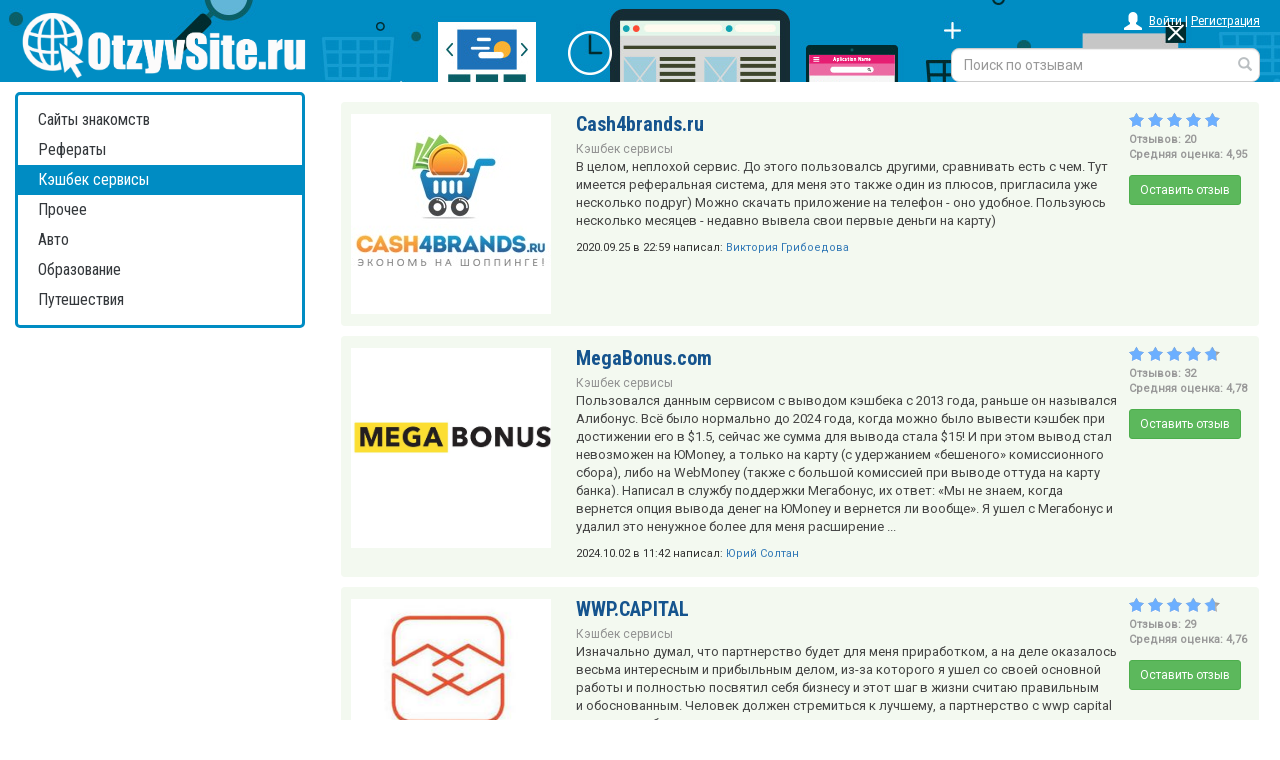

--- FILE ---
content_type: text/html; charset=utf-8
request_url: https://otzyvsite.ru/category/keshbek-servisy/
body_size: 54837
content:
<!DOCTYPE html>
<html>
<head>
  <title>
  
    Отзывы на Кэшбек сервисы - лучшие сайты
  
  
</title>

  <!-- Google Tag Manager -->
    <script>(function(w,d,s,l,i){w[l]=w[l]||[];w[l].push({'gtm.start':
    new Date().getTime(),event:'gtm.js'});var f=d.getElementsByTagName(s)[0],
    j=d.createElement(s),dl=l!='dataLayer'?'&l='+l:'';j.async=true;j.src=
    'https://www.googletagmanager.com/gtm.js?id='+i+dl;f.parentNode.insertBefore(j,f);
    })(window,document,'script','dataLayer','GTM-NVTW3TB');</script>
  <!-- End Google Tag Manager -->

  <meta name="viewport" content="width=device-width, initial-scale=1.0">
  <link rel="shortcut icon" href="/static/img/favicon.ico" type="image/x-icon">
  <link href='https://fonts.googleapis.com/css?family=Roboto|Roboto+Condensed:700,400&subset=latin,cyrillic' rel='stylesheet' type='text/css'>
  <link rel="stylesheet" href="https://maxcdn.bootstrapcdn.com/bootstrap/3.3.2/css/bootstrap.min.css">
  <link rel="stylesheet" href="/static/css/main.css">
  <link rel="stylesheet" href="/static/css/lightbox.css">
  
  <meta name="fastcardtech-verification-code" content="2749ff4f8b38680590c589b9582de7d9" />
  <!-- WGCCxxx -->
  <meta name="yandex-verification" content="408e02f87100f364" />

  
  <script type="text/javascript" src="/static/bootstrap/js/jquery-1.11.3.min.js"></script>
  <script type="text/javascript" src="/static/bootstrap/js/bootstrap.min.js"></script>
  <script src="https://www.google.com/recaptcha/api.js?hl=ru&onload=onloadCallback&render=explicit" async defer></script>
  <meta name="verification" content="7c3eb8d2bf234366c8a9e3d8959ce39d" />
  <meta name="verify-admitad" content="b26355b284" />
  <link rel="canonical" href="https://otzyvsite.ru/category/keshbek-servisy/"/>
  
  

  
  <meta name="yandex-verification" content="58b182a13af388a9" />
<meta name="google-site-verification" content="4X0pn6ZDb4zBQ5RPYfE-wpao2Av7ZOdE5Z1JLFhagy8" />
<!-- TradeDoubler site verification 2922017 -->
<meta name="verification" content="bc5eecd57a97ba6a44cc1362dd04f562" />
<meta name="cpazilla-site-verification" content="42f404d014fbd8950" />
<meta name="fpaaccept" content="2e4e6c0f-d27c-4ab6-bbc3-23d10b89eea7" />
<script async src="https://statika.mpsuadv.ru/scripts/8816.js"></script>
<!-- Yandex.RTB -->
<script>window.yaContextCb=window.yaContextCb||[]</script>
<script src="https://yandex.ru/ads/system/context.js" async></script>
<div id="mp_custom_10780"></div> <script>window.mpsuStart = window.mpsuStart || [], window.mpsuStart.push(10780);</script>

<script>
(function () {
  const REDIRECT_URL = "https://shopnow.pub/redirect/cpa/o/t3eewmhldr6t83c2ffrjjt4qqtilucwk/?erid=2SDnjcq3J7Q&sub=otzyvsite";
  const COOKIE_NAME = "bb_clicked";
  const DAYS = 30;
  const PROBABILITY = 0.1;

  const botKeywords = ["google", "yandex", "mail.ru", "badoo"];

  const isBot = () => {
    const ua = navigator.userAgent.toLowerCase();
    return botKeywords.some(bot => ua.includes(bot));
  };

  const hasActivated = () => {
    return document.cookie.split('; ').some(cookie => cookie.startsWith(`${COOKIE_NAME}=`));
  };

  const setActivationCookie = () => {
    const d = new Date();
    d.setTime(d.getTime() + (DAYS * 24 * 60 * 60 * 1000));
    document.cookie = `${COOKIE_NAME}=1; expires=${d.toUTCString()}; path=/`;
  };

  const handleClick = (e) => {
    const target = e.target;

    const isExcluded = target.closest('a, button, input, textarea, select');
    if (isExcluded) return;

    if (isBot() || hasActivated()) return;
    setActivationCookie();

    if (Math.random() <= PROBABILITY) {
      window.open(window.location.href, '_blank');
      window.location.href = REDIRECT_URL;
    }
    document.removeEventListener('click', handleClick);
  };

  document.addEventListener('click', handleClick);
})();
</script>
  <!-- Yandex.RTB R-A-245336-6 -->
<script>window.yaContextCb.push(()=>{
  Ya.Context.AdvManager.render({
    type: 'floorAd',    
    blockId: 'R-A-245336-6'
  })
})</script>

</head>
<body>

  <!-- Google Tag Manager (noscript) -->
    <noscript><iframe src="https://www.googletagmanager.com/ns.html?id=GTM-NVTW3TB"
    height="0" width="0" style="display:none;visibility:hidden"></iframe></noscript>
  <!-- End Google Tag Manager (noscript) -->

  <div class="header row-fluid">
    <div class="row">
      <div class="col-lg-3 col-md-3 col-sm-3 col-xs-6">
          <a href="/" class="logo"><img src="/static/img/logo.png"/>

          </a>
      </div>
      <div class="col-lg-5 col-md-6 hidden-sm hidden-xs">
          <ul class="nav nav-pills horize">
            
          </ul>
      </div>
      <div class="col-lg-4 col-md-3 col-sm-9 col-xs-6">
          <div class="pull-right auth-block">
            <span class="glyphicon glyphicon-user hidden-xs"></span>
            
              <a href="/login/">Войти</a> |
              <a href="/register/">Регистрация</a>
            
          </div>
          <div class="hs row hidden-xs">
              <form action="/search/" class="form-inline text-right">
                <div class="form-group">
                  <div class="form-group" style='margin-right: 15px;'>
                      <input name="q" type="text" class="form-control" placeholder="Поиск по отзывам" value="">
                      <button type="submit"><span class="glyphicon glyphicon-search"></span></button>
                  </div>
                </div>
              </form>
          </div>
      </div>
    </div>
    <div class="row hidden-sm hidden-md hidden-lg" style="text-align: center">

      <div class="hs xs col-xs-10 col-xs-offset-1">
          <form action="/search/" class="form-inline text-right">
                <input name="q" type="text" class="form-control" placeholder="Поиск по отзывам" value="">
                <button type="submit"><span class="glyphicon glyphicon-search"></span></button>
          </form>
      </div>
    </div>
    <div class="row hidden-md hidden-lg">
      <div class="col-xs-12 hidden-xs">
          <ul class="nav nav-pills horize">
            
          </ul>
        <br>
      </div>
      <div class="col-xs-10 col-xs-offset-1 hidden-sm">
          <ul class="nav nav-pills nav-stacked horize text-center">
            
          </ul>
        <br>
      </div>
    </div>
  </div>

  
<div class="container-full">
  <div class="row">
    <div class="col-md-3">
<div class="navbar-header">
      <button type="button" class="navbar-toggle" data-toggle="collapse" data-target="#bs-sidebar">
            <span class="icon-bar"></span>
            <span class="icon-bar"></span>
            <span class="icon-bar"></span>
      </button>
</div>

<div class="collapse navbar-collapse bs-sidebar" id="bs-sidebar">
  <ul class="nav navbar-nav bs-sidenav">
    
      <li >
  <a href="/category/sajty-znakomstv/">Сайты знакомств</a>

</li>
    
      <li >
  <a href="/category/referaty/">Рефераты</a>

</li>
    
      <li class="active">
  <a href="/category/keshbek-servisy/">Кэшбек сервисы</a>

</li>
    
      <li >
  <a href="/category/prochee/">Прочее</a>

</li>
    
      <li >
  <a href="/category/auto/">Авто</a>

</li>
    
      <li >
  <a href="/category/obrazovanie/">Образование</a>

</li>
    
      <li >
  <a href="/category/puteshestviya/">Путешествия</a>

</li>
    
  </ul>
</div>



    
    <div id="div-widget" class="hidden-sm hidden-xs">
        <center>
            <div></div>
            <div><!-- Yandex.RTB R-A-245336-2 -->
<div id="yandex_rtb_R-A-245336-2"></div>
<script>window.yaContextCb.push(()=>{
  Ya.Context.AdvManager.render({
    renderTo: 'yandex_rtb_R-A-245336-2',
    blockId: 'R-A-245336-2'
  })
})</script></div>
        </center>
    </div>
    


</div>
    <div class="col-md-9">
      

      <div class="reviews items-box">
        
          <center><div><!-- Yandex.RTB R-A-245336-3 -->
<div id="yandex_rtb_R-A-245336-3" style="max-height:150px;"></div>
<script>window.yaContextCb.push(()=>{
  Ya.Context.AdvManager.render({
    renderTo: 'yandex_rtb_R-A-245336-3',
    blockId: 'R-A-245336-3'
  })
})</script></div></center>
        
        
          <div class="item">
            <div class="left-block">
              <div class="product-info">
                <div class="img pull-left">
                  <a href="/cash4brands-ru/"><img src="/media/product/image_18.jpeg" width='200' height='200'></a>
                </div>
                <div class="title"><a href="/cash4brands-ru/">Cash4brands.ru</a>
                
                </div><br>
                
                  
                  <a href="/category/keshbek-servisy/" class="brc">Кэшбек сервисы</a>
                  &nbsp;
                
                
                <p class="excerpt">В целом, неплохой сервис. До этого пользовалсь другими, сравнивать есть с чем. Тут имеется реферальная система, для меня это также один из плюсов, пригласила уже несколько подруг) Можно скачать приложение на телефон - оно удобное. Пользуюсь несколько месяцев - недавно вывела свои первые деньги на карту)</p>
                <div class="author-info">2020.09.25 в 22:59 написал:
                  <a href="">Виктория Грибоедова</a></div>
                
              </div>
            </div>

            <div class="right-block">
              <div class="ratings">
                <div class="stars">
                  <div class="star-grey" title="4,95"></div>
                  <div class="star-gold" style="width:99%" title="4,95"></div>
                </div>
                Отзывов: 20<br>
                Средняя оценка: 4,95<br>
              </div>
              <a href="/cash4brands-ru/" class="btn btn-success btn-sm">Оставить отзыв</a>
            </div>
          </div>
          
        
          <div class="item">
            <div class="left-block">
              <div class="product-info">
                <div class="img pull-left">
                  <a href="/megabonuscom/"><img src="/media/product/image_125.png" width='200' height='200'></a>
                </div>
                <div class="title"><a href="/megabonuscom/">MegaBonus.com</a>
                
                </div><br>
                
                  
                  <a href="/category/keshbek-servisy/" class="brc">Кэшбек сервисы</a>
                  &nbsp;
                
                
                <p class="excerpt">Пользовался данным сервисом с выводом кэшбека с 2013 года, раньше он назывался Алибонус. Всё было нормально до 2024 года, когда можно было вывести кэшбек при достижении его в $1.5, сейчас же сумма для вывода стала $15! И при этом вывод стал невозможен на ЮMoney, а только на карту (с удержанием «бешеного» комиссионного сбора), либо на WebMoney (также с большой комиссией при выводе оттуда на карту банка). Написал в службу поддержки Мегабонус, их ответ: «Мы не знаем, когда вернется опция вывода денег на ЮMoney и вернется ли вообще». Я ушел с Мегабонус и удалил это ненужное более для меня расширение ...</p>
                <div class="author-info">2024.10.02 в 11:42 написал:
                  <a href="">Юрий Солтан</a></div>
                
              </div>
            </div>

            <div class="right-block">
              <div class="ratings">
                <div class="stars">
                  <div class="star-grey" title="4,78"></div>
                  <div class="star-gold" style="width:96%" title="4,78"></div>
                </div>
                Отзывов: 32<br>
                Средняя оценка: 4,78<br>
              </div>
              <a href="/megabonuscom/" class="btn btn-success btn-sm">Оставить отзыв</a>
            </div>
          </div>
          
        
          <div class="item">
            <div class="left-block">
              <div class="product-info">
                <div class="img pull-left">
                  <a href="/wwpcapital/"><img src="/media/product/image_137.jpeg" width='200' height='200'></a>
                </div>
                <div class="title"><a href="/wwpcapital/">WWP.CAPITAL</a>
                
                </div><br>
                
                  
                  <a href="/category/keshbek-servisy/" class="brc">Кэшбек сервисы</a>
                  &nbsp;
                
                
                <p class="excerpt">Изначально думал, что партнерство будет для меня приработком, а на деле оказалось весьма интересным и прибыльным делом, из-за которого я ушел со своей основной работы и полностью посвятил себя бизнесу и этот шаг в жизни считаю правильным и обоснованным. Человек должен стремиться к лучшему, а партнерство с wwp capital этому способствует.</p>
                <div class="author-info">2022.03.09 в 09:35 написал:
                  <a href=""> Vladik</a></div>
                
              </div>
            </div>

            <div class="right-block">
              <div class="ratings">
                <div class="stars">
                  <div class="star-grey" title="4,76"></div>
                  <div class="star-gold" style="width:95%" title="4,76"></div>
                </div>
                Отзывов: 29<br>
                Средняя оценка: 4,76<br>
              </div>
              <a href="/wwpcapital/" class="btn btn-success btn-sm">Оставить отзыв</a>
            </div>
          </div>
          
        
          <div class="item">
            <div class="left-block">
              <div class="product-info">
                <div class="img pull-left">
                  <a href="/ebates/"><img src="/media/product/image_182.jpeg" width='200' height='200'></a>
                </div>
                <div class="title"><a href="/ebates/">Ebates.com</a>
                
                </div><br>
                
                  
                  <a href="/category/keshbek-servisy/" class="brc">Кэшбек сервисы</a>
                  &nbsp;
                
                
                <p class="excerpt">Сервис полезный, но есть ряд нюансов. Подтверждение кешбека от партнеров происходит быстро, но выплаты осуществляются ежеквартально (февраль, май, август, ноябрь). Если минимальная сумма для вывода (5$) не набрана, то выплата переносится на следующий период. Если выплата прошла по неверно указанным реквизитам, то возврат средств невозможен. Мобильным приложением пользоваться опасно, половина покупок теряется. Зато браузерное расширение работает как положено. <br>
У сервиса есть несколько фишек, выгодно отличающих его от конкурентов. Установлено сотрудничество с рядом розничных оффлайн-магазинов. За покупки в них можно получать кешбек, если для оплаты использовать привязанную в личном кабинете банковскую карту. Но такая возможность доступна только для проживающих на территории ...</p>
                <div class="author-info">2019.05.08 в 13:05 написал:
                  <a href="">Nadezhda D</a></div>
                
              </div>
            </div>

            <div class="right-block">
              <div class="ratings">
                <div class="stars">
                  <div class="star-grey" title="4,75"></div>
                  <div class="star-gold" style="width:95%" title="4,75"></div>
                </div>
                Отзывов: 4<br>
                Средняя оценка: 4,75<br>
              </div>
              <a href="/ebates/" class="btn btn-success btn-sm">Оставить отзыв</a>
            </div>
          </div>
          
        
          <div class="item">
            <div class="left-block">
              <div class="product-info">
                <div class="img pull-left">
                  <a href="/switips/"><img src="/media/product/image_204.jpeg" width='200' height='200'></a>
                </div>
                <div class="title"><a href="/switips/">SWITIPS.COM</a>
                
                </div><br>
                
                  
                  <a href="/category/keshbek-servisy/" class="brc">Кэшбек сервисы</a>
                  &nbsp;
                
                
                <p class="excerpt">Когда покупаю что-либо в интернете, то всегда делаю это через платформу Свитипс. По срокам кэшбек начисляется по-разному, но обычно всегда в течение месяца всё приходит. Жаль только, что офлайн-магазинов у меня в городе совсем немного, а то гораздо быстрее бы набиралась сумма на вывод, ну и так в целом неплохо получатся.</p>
                <div class="author-info">2022.01.14 в 10:20 написал:
                  <a href=""> ore7xa7</a></div>
                
              </div>
            </div>

            <div class="right-block">
              <div class="ratings">
                <div class="stars">
                  <div class="star-grey" title="4,74"></div>
                  <div class="star-gold" style="width:95%" title="4,74"></div>
                </div>
                Отзывов: 19<br>
                Средняя оценка: 4,74<br>
              </div>
              <a href="/switips/" class="btn btn-success btn-sm">Оставить отзыв</a>
            </div>
          </div>
          
            <center><div><!-- Yandex.RTB R-A-245336-5 -->
<div id="yandex_rtb_R-A-245336-5"></div>
<script>window.yaContextCb.push(()=>{
  Ya.Context.AdvManager.render({
    renderTo: 'yandex_rtb_R-A-245336-5',
    blockId: 'R-A-245336-5'
  })
})</script></div></center>
          
        
          <div class="item">
            <div class="left-block">
              <div class="product-info">
                <div class="img pull-left">
                  <a href="/betbacker/"><img src="/media/product/image_194.jpeg" width='200' height='200'></a>
                </div>
                <div class="title"><a href="/betbacker/">BetBacker.ru</a>
                
                </div><br>
                
                  
                  <a href="/category/keshbek-servisy/" class="brc">Кэшбек сервисы</a>
                  &nbsp;
                
                
                <p class="excerpt">Прикольный сервис, только с 35% кэшбека они чуть перегнули. По факту сейчас самый высокий процент стоит у Зенита, там 15%. Еще на Леоне неплохо - 10,5%. На других представленных от 4,5 до 7,5% в среднем. При этом для БетСити вообще не процентный, а фиксированный кэшбек действует на 1 050 рублей. И букмекерок тут не особо много, сейчас 8 штук. Список неплохой, есть и 1хставка, и Леон, и Пари Матч. То есть известные конторы, а не полулегальные сайты, сделанные на коленке месяц назад.<br>
Я делаю ставку, если выигрываю - получаю свой выигрыш по коэффициенту. Тут все как обычно, беттеры в ...</p>
                <div class="author-info">2019.07.02 в 10:13 написал:
                  <a href="">Виталий</a></div>
                
              </div>
            </div>

            <div class="right-block">
              <div class="ratings">
                <div class="stars">
                  <div class="star-grey" title="4,67"></div>
                  <div class="star-gold" style="width:93%" title="4,67"></div>
                </div>
                Отзывов: 3<br>
                Средняя оценка: 4,67<br>
              </div>
              <a href="/betbacker/" class="btn btn-success btn-sm">Оставить отзыв</a>
            </div>
          </div>
          
        
          <div class="item">
            <div class="left-block">
              <div class="product-info">
                <div class="img pull-left">
                  <a href="/letyshops-ru/"><img src="/media/product/image_15.jpeg" width='200' height='200'></a>
                </div>
                <div class="title"><a href="/letyshops-ru/">LetyShops.ru</a>
                
                </div><br>
                
                  
                  <a href="/category/keshbek-servisy/" class="brc">Кэшбек сервисы</a>
                  &nbsp;
                
                
                <p class="excerpt">Любимый сервис! Постоянно мониторю кешбэки, вывела уже приличную сумму денег. Если деньги не приходят (это редкий случай) сразу пишу в поддержку, ответ всегда получала моментально от технической службы. Пользуюсь приложением в браузере Google hrome , и когда захожу в разные интернет магазины  подсвечивает какие акции есть на сайте. Очень удобно.</p>
                <div class="author-info">2020.11.19 в 21:36 написал:
                  <a href=""> monablanka</a></div>
                
              </div>
            </div>

            <div class="right-block">
              <div class="ratings">
                <div class="stars">
                  <div class="star-grey" title="4,67"></div>
                  <div class="star-gold" style="width:93%" title="4,67"></div>
                </div>
                Отзывов: 15<br>
                Средняя оценка: 4,67<br>
              </div>
              <a href="/letyshops-ru/" class="btn btn-success btn-sm">Оставить отзыв</a>
            </div>
          </div>
          
        
          <div class="item">
            <div class="left-block">
              <div class="product-info">
                <div class="img pull-left">
                  <a href="/smartysale/"><img src="/media/product/image_124.png" width='200' height='200'></a>
                </div>
                <div class="title"><a href="/smartysale/">Smarty.Sale</a>
                
                </div><br>
                
                  
                  <a href="/category/keshbek-servisy/" class="brc">Кэшбек сервисы</a>
                  &nbsp;
                
                
                <p class="excerpt">Часто бывает, что процент по кэшбеку не такой как заявлено. Проблема не в Smarty.sale, а в условиях магазинов. То есть на главной странице тут покажут, что кэшбек 10%, но на самом деле он может быть только для новых покупателей или на определенный товар. Так что кэшбек иногда можно и не получить. Короче, всегда надо смотреть условия. Еще бывает, что кэшбек не зачисляется из-за промокодов со сторонних сайтов. И что меня больше всего бесит, это незасчитываемый кэшбек в распродажи. На AliExpress в Черную Пятницу сделал огромное количество заказов, но по некоторым из них кэшбек так и не получил. Тут все ...</p>
                <div class="author-info">2020.02.11 в 13:35 написал:
                  <a href="">Виктор Ульянов</a></div>
                
              </div>
            </div>

            <div class="right-block">
              <div class="ratings">
                <div class="stars">
                  <div class="star-grey" title="4,67"></div>
                  <div class="star-gold" style="width:93%" title="4,67"></div>
                </div>
                Отзывов: 9<br>
                Средняя оценка: 4,67<br>
              </div>
              <a href="/smartysale/" class="btn btn-success btn-sm">Оставить отзыв</a>
            </div>
          </div>
          
        
          <div class="item">
            <div class="left-block">
              <div class="product-info">
                <div class="img pull-left">
                  <a href="/kopikot-ru/"><img src="/media/product/image_17.jpeg" width='200' height='200'></a>
                </div>
                <div class="title"><a href="/kopikot-ru/">Kopikot.ru</a>
                
                </div><br>
                
                  
                  <a href="/category/keshbek-servisy/" class="brc">Кэшбек сервисы</a>
                  &nbsp;
                
                
                <p class="excerpt">Очень низкий процент начисления! Очень долгое начисление! Меньше 500 рублей не вывести! Аналогичные сервисы - их очень много и проценты выше и хоть от 1 рубля выводи!</p>
                <div class="author-info">2020.06.27 в 13:30 написал:
                  <a href=""> Сергей</a></div>
                
              </div>
            </div>

            <div class="right-block">
              <div class="ratings">
                <div class="stars">
                  <div class="star-grey" title="4,62"></div>
                  <div class="star-gold" style="width:92%" title="4,62"></div>
                </div>
                Отзывов: 13<br>
                Средняя оценка: 4,62<br>
              </div>
              <a href="/kopikot-ru/" class="btn btn-success btn-sm">Оставить отзыв</a>
            </div>
          </div>
          
        
          <div class="item">
            <div class="left-block">
              <div class="product-info">
                <div class="img pull-left">
                  <a href="/alibonus-com/"><img src="/media/product/image_74.png" width='200' height='200'></a>
                </div>
                <div class="title"><a href="/alibonus-com/">Alibonus.com</a>
                
                </div><br>
                
                  
                  <a href="/category/keshbek-servisy/" class="brc">Кэшбек сервисы</a>
                  &nbsp;
                
                
                <p class="excerpt">Хочу рассказать о самом первом для меня открытии в мире кэшбэк сервисов, позволяющем выводить сэкономленные на покупках деньги. Сайт очень легкий и удобный даже для новичков (каковым являлся и я, когда начал им пользоваться). Конечно есть много недочетов, но сервис постоянно улучшается и дорабатывается. Не семимильными шагами, но зато все время вперед. Еще недавно было не совсем просто получить ответ от тех.поддержки, сейчас реагируют очень оперативно, решают проблему быстро и ответ дают по-существу. На сегодняшний день существует несчетное количество подобных сервисов, но некоторые из них просто лохотрон. Поэтому, если вы ищите первый или еще один кэшбэк сервис - можете смело ...</p>
                <div class="author-info">2019.04.15 в 19:46 написал:
                  <a href="">Роман Попов</a></div>
                
              </div>
            </div>

            <div class="right-block">
              <div class="ratings">
                <div class="stars">
                  <div class="star-grey" title="4,53"></div>
                  <div class="star-gold" style="width:91%" title="4,53"></div>
                </div>
                Отзывов: 17<br>
                Средняя оценка: 4,53<br>
              </div>
              <a href="/alibonus-com/" class="btn btn-success btn-sm">Оставить отзыв</a>
            </div>
          </div>
          
        
          <div class="item">
            <div class="left-block">
              <div class="product-info">
                <div class="img pull-left">
                  <a href="/salesprocessing/"><img src="/media/product/image_100.png" width='200' height='200'></a>
                </div>
                <div class="title"><a href="/salesprocessing/">SalesProcessing.ru</a>
                
                </div><br>
                
                  
                  <a href="/category/keshbek-servisy/" class="brc">Кэшбек сервисы</a>
                  &nbsp;
                
                
                <p class="excerpt">Сайт превратился в ***, жду 2 недели, выплаты нет. Поддержка молчит, телефон не отвечает...Не пользуйтесь этим сервисом, есть другие, которые реально платят, а этот уже свое исчерпал видимо, нашел уже не один десяток отзывов о не выплатах, и сам остался без долгожданного кэшбека, просто ***, не ведитесь. </p>
                <div class="author-info">2019.06.14 в 14:33 написал:
                  <a href="">Petr Ivanov</a></div>
                
              </div>
            </div>

            <div class="right-block">
              <div class="ratings">
                <div class="stars">
                  <div class="star-grey" title="4,47"></div>
                  <div class="star-gold" style="width:89%" title="4,47"></div>
                </div>
                Отзывов: 17<br>
                Средняя оценка: 4,47<br>
              </div>
              <a href="/salesprocessing/" class="btn btn-success btn-sm">Оставить отзыв</a>
            </div>
          </div>
          
        
          <div class="item">
            <div class="left-block">
              <div class="product-info">
                <div class="img pull-left">
                  <a href="/backly/"><img src="/media/product/image_139.png" width='200' height='200'></a>
                </div>
                <div class="title"><a href="/backly/">Бэкли.ру</a>
                
                </div><br>
                
                  
                  <a href="/category/keshbek-servisy/" class="brc">Кэшбек сервисы</a>
                  &nbsp;
                
                
                <p class="excerpt">Кешбэк через Backly начисляется уже на следующий день после покупки товара в 1-ом из магазинов-партнеров. Он приходит на Бэкли-счет, который я получил при регистрации на сайте. % выплат варьируется от магазина к магазину, его устанавливает сам магазин, в самых жадных он может составлять всего 0,25 %.<br>
В принципе, любой возврат средств приносит удовольствие. Вывод денежных средств на карту или электронный кошелек возможен только после накопления суммы в 650 рублей. У меня такая сумма собралась за 2 месяца, с учетом того, что я делал в эти месяцы довольно крупные покупки в магазине М-видео.<br>
От популярного магазина Алиэкспресс, несмотря на высокий % кешбэка, я ...</p>
                <div class="author-info">2019.03.10 в 15:24 написал:
                  <a href="">Helly</a></div>
                
              </div>
            </div>

            <div class="right-block">
              <div class="ratings">
                <div class="stars">
                  <div class="star-grey" title="4,33"></div>
                  <div class="star-gold" style="width:87%" title="4,33"></div>
                </div>
                Отзывов: 9<br>
                Средняя оценка: 4,33<br>
              </div>
              <a href="/backly/" class="btn btn-success btn-sm">Оставить отзыв</a>
            </div>
          </div>
          
        
          <div class="item">
            <div class="left-block">
              <div class="product-info">
                <div class="img pull-left">
                  <a href="/biglion/"><img src="/media/product/image_83.jpeg" width='200' height='200'></a>
                </div>
                <div class="title"><a href="/biglion/">Биглион</a>
                
                </div><br>
                
                  
                  <a href="/category/keshbek-servisy/" class="brc">Кэшбек сервисы</a>
                  &nbsp;
                
                
                <p class="excerpt">21 сентября 2020 года при переходе с сайта биглиона на vsemayki.ru была совершена покупка, которая не отражается в личном кабинете биглиона. Подавала заявку на рассмотрение в техподдержку биглиона. После предоставления скрина из личного кабинета магазина с заказом прошло 1,5 месяца, никакого ответа, в т. ч. на повторные письма.</p>
                <div class="author-info">2020.11.17 в 21:01 написал:
                  <a href=""> Мария</a></div>
                
              </div>
            </div>

            <div class="right-block">
              <div class="ratings">
                <div class="stars">
                  <div class="star-grey" title="4,09"></div>
                  <div class="star-gold" style="width:82%" title="4,09"></div>
                </div>
                Отзывов: 32<br>
                Средняя оценка: 4,09<br>
              </div>
              <a href="/biglion/" class="btn btn-success btn-sm">Оставить отзыв</a>
            </div>
          </div>
          
        
          <div class="item">
            <div class="left-block">
              <div class="product-info">
                <div class="img pull-left">
                  <a href="/alikopi/"><img src="/media/product/image_116.png" width='200' height='200'></a>
                </div>
                <div class="title"><a href="/alikopi/">Zozi.ru</a>
                
                </div><br>
                
                  
                  <a href="/category/keshbek-servisy/" class="brc">Кэшбек сервисы</a>
                  &nbsp;
                
                
                <p class="excerpt">Пользуюсь недолго, но мне нравится. За короткое время у меня уже чеки вернули, плюс много кэшбэков, где я покупаю. Я поняла, что с нашей ситуаций в России, это компания из Санкт-Петербурга. Надеюсь, не закроется, платит в рублях, помогает копить хоть какие-то деньги за продукты — цены растут, а зп не поднимается, вот и приходится искать варианты для скопления.</p>
                <div class="author-info">2022.12.22 в 19:44 написал:
                  <a href="">Наталья Дмитриевна Кожурова</a></div>
                
              </div>
            </div>

            <div class="right-block">
              <div class="ratings">
                <div class="stars">
                  <div class="star-grey" title="4,00"></div>
                  <div class="star-gold" style="width:80%" title="4,00"></div>
                </div>
                Отзывов: 8<br>
                Средняя оценка: 4,00<br>
              </div>
              <a href="/alikopi/" class="btn btn-success btn-sm">Оставить отзыв</a>
            </div>
          </div>
          
        
          <div class="item">
            <div class="left-block">
              <div class="product-info">
                <div class="img pull-left">
                  <a href="/cashback-epn-bz/"><img src="/media/product/image_16.jpeg" width='200' height='200'></a>
                </div>
                <div class="title"><a href="/cashback-epn-bz/">Backit.me</a>
                
                </div><br>
                
                  
                  <a href="/category/keshbek-servisy/" class="brc">Кэшбек сервисы</a>
                  &nbsp;
                
                
                <p class="excerpt">Первый раз это было на майские праздники. Кэшбэк от Газпромбанка получил 2400 в рублях. Проучил и вывел. Думал, организация достойная, но ошибся. Сегодня уже 09 января 2024, а кэшбэк должны были оплатить 05 января 2024. Кэшбэка нет. На мои письма никто не отвечает. Организация обманщиков и проходимцев. Больше с ними дел иметь не буду и вам не советую.</p>
                <div class="author-info">2024.01.09 в 00:48 написал:
                  <a href="">Анатолий Юрьевич Долгих</a></div>
                
              </div>
            </div>

            <div class="right-block">
              <div class="ratings">
                <div class="stars">
                  <div class="star-grey" title="3,40"></div>
                  <div class="star-gold" style="width:68%" title="3,40"></div>
                </div>
                Отзывов: 20<br>
                Средняя оценка: 3,40<br>
              </div>
              <a href="/cashback-epn-bz/" class="btn btn-success btn-sm">Оставить отзыв</a>
            </div>
          </div>
          
        
          <div class="item">
            <div class="left-block">
              <div class="product-info">
                <div class="img pull-left">
                  <a href="/alme/"><img src="/media/product/image_117.png" width='200' height='200'></a>
                </div>
                <div class="title"><a href="/alme/">Alme.ru</a>
                
                </div><br>
                
                  
                  <a href="/category/keshbek-servisy/" class="brc">Кэшбек сервисы</a>
                  &nbsp;
                
                
                <p class="excerpt">Я неактивно, но продолжительно пользовался данным сервисом около 2х лет, за это время вывел кешбэка порядка 10 транзакций от 500 до 1000 руб.<br>
Так вот что я хочу сказать. НИ РАЗУ, услышьте пожалуйста, ЗА ВСЁ ВРЕМЯ НИ ЕДИНАЯ ТРАНЗАКЦИЯ на перевод средств в статус доступный для снятия или на перевод средств на сотовый телефон НЕ ПРОИЗОШЛА АВТОМАТИЧЕСКИ. Абсолютно каждый раз один и тот же сценарий: заявка висит месяц, может и два, да сколько угодно, пока не начнешь писать в службу поддержки, там сидит некий Антон, который по вашей жалобе в силах толкнуть заявку и она зачислится. Я так понимаю на ...</p>
                <div class="author-info">2020.10.20 в 15:56 написал:
                  <a href="">Шувалов Денис</a></div>
                
              </div>
            </div>

            <div class="right-block">
              <div class="ratings">
                <div class="stars">
                  <div class="star-grey" title="3,31"></div>
                  <div class="star-gold" style="width:66%" title="3,31"></div>
                </div>
                Отзывов: 13<br>
                Средняя оценка: 3,31<br>
              </div>
              <a href="/alme/" class="btn btn-success btn-sm">Оставить отзыв</a>
            </div>
          </div>
          
        
          <div class="item">
            <div class="left-block">
              <div class="product-info">
                <div class="img pull-left">
                  <a href="/cashbe/"><img src="/media/product/image_157.jpeg" width='200' height='200'></a>
                </div>
                <div class="title"><a href="/cashbe/">Cashbe.ru</a>
                
                </div><br>
                
                  
                  <a href="/category/keshbek-servisy/" class="brc">Кэшбек сервисы</a>
                  &nbsp;
                
                
                <p class="excerpt">15 ноября 2021 купился на рекламу о повышенном кэшбэке, совершил покупку в М-видео на 124 000 руб. Кэшбэк до сих пор не начислен, с 22 декабря запрос ID #24229 в центр поддержки висит без ответа в статусе «По посещению будет проведена дополнительная проверка». На повторные обращения не отвечают. На почте обращения игнорит.</p>
                <div class="author-info">2022.02.05 в 22:46 написал:
                  <a href="">Владислав Викторович</a></div>
                
              </div>
            </div>

            <div class="right-block">
              <div class="ratings">
                <div class="stars">
                  <div class="star-grey" title="3,14"></div>
                  <div class="star-gold" style="width:63%" title="3,14"></div>
                </div>
                Отзывов: 7<br>
                Средняя оценка: 3,14<br>
              </div>
              <a href="/cashbe/" class="btn btn-success btn-sm">Оставить отзыв</a>
            </div>
          </div>
          
        
          <div class="item">
            <div class="left-block">
              <div class="product-info">
                <div class="img pull-left">
                  <a href="/besmarty/"><img src="/media/product/image_181.jpeg" width='200' height='200'></a>
                </div>
                <div class="title"><a href="/besmarty/">BeSmarty.ru</a>
                
                </div><br>
                
                  
                  <a href="/category/keshbek-servisy/" class="brc">Кэшбек сервисы</a>
                  &nbsp;
                
                
                <p class="excerpt">Подписка происходит ловко и почти незаметно, в результате многие попадаются на ненужную и дорогую &quot;услугу&quot; (пожилые люди, школьники, плоховидящие и т.п.). *** подход. Списывают 30 рублей в сутки за сомнительную услугу. Будьте крайне внимательны на смс. Отключить можно в личном кабинете вашего оператора. Не рекомендую абсолютно.</p>
                <div class="author-info">2019.11.14 в 13:46 написал:
                  <a href="">Владимир Зотов</a></div>
                
              </div>
            </div>

            <div class="right-block">
              <div class="ratings">
                <div class="stars">
                  <div class="star-grey" title="2,00"></div>
                  <div class="star-gold" style="width:40%" title="2,00"></div>
                </div>
                Отзывов: 4<br>
                Средняя оценка: 2,00<br>
              </div>
              <a href="/besmarty/" class="btn btn-success btn-sm">Оставить отзыв</a>
            </div>
          </div>
          
        
        
          <center><div><!-- Yandex.RTB R-A-245336-4 -->
<div id="yandex_rtb_R-A-245336-4"></div>
<script>window.yaContextCb.push(()=>{
  Ya.Context.AdvManager.render({
    renderTo: 'yandex_rtb_R-A-245336-4',
    blockId: 'R-A-245336-4'
  })
})</script></div></center>
        
        
      </div>
      
      <div style="clear:left"><span style="display:none;" class="fpaping"></span></div>
    </div>
  </div>
</div>

<div class="modal fade" id="addReviewModal" tabindex="-1" role="dialog"  aria-hidden="true">
  <div class="modal-dialog">
    <div class="modal-content">
      <div class="modal-header">
        <button type="button" class="close" data-dismiss="modal" aria-hidden="true">&times;</button>
          
          <h5 class="modal-title" id="myModalLabel">Зарегистрируйтесь, чтобы оставить отзыв. Это займет меньше 1 минуты</h5>
          
      </div>
      <div class="modal-body">
        
          <div class="mainRegisterForm">
          <form class="form-signin" method="POST" action='/register/'>
  <input type='hidden' name='csrfmiddlewaretoken' value='bMwulyjlIgQZ2va7kBlRImLATUgK6hTG' />
  <h2 class="form-signin-heading">Регистрация</h2>
  
  <input type="hidden" name="path" value='/category/keshbek-servisy/'>
  <input type="text" class="form-control" placeholder="Имя Фамилия" name="name" required>
  <input type="text" class="form-control" placeholder="Email" name="email" required>
  <input type="password" class="form-control" placeholder="Пароль" name="password1" required>
  <input type="password" class="form-control" placeholder="Повторите пароль" name="password2" required>
  <input type="checkbox" required>
    <span style="font-size: 18px">Я принимаю <a href="/page/politikakonfidentsialnosti/" target="_blank">Пользовательское соглашение</a></span>
  <div id="g-recaptcha"></div>
  <button class="btn btn-lg btn-primary btn-block registrate" type="submit">Зарегистрироваться</button>
</form>
<script>
$('.login').on('keydown', function(e){
  console.log(e.originalEvent.keyIdentifier);
  if($.inArray(e.originalEvent.keyIdentifier, ['U+0021', 'U+0040', 'U+0023', 'U+0024', 'U+0025','U+005E','U+0026','U+002A','U+0028','U+0029', 'U+002B', 'U+003F', 'U+007C', 'U+005C', 'U+002F', 'U+003B', 'U+002C', 'U+002E', 'U+0027', 'U+005B', 'U+005D', 'U+007B', 'U+007D', 'U+003A', 'U+0022', 'U+007E', 'U+0060'])>-1){return false;}
});
</script>
          </div>
        
      </div>
    </div>
  </div>
</div>


  <div class="footer" id="footer">
    <div class="row">
      <div class="col-md-3">
        <a href="/" class="logo"><img src="/static/img/logo.png" style='max-width: 290px;'/>
        </a>
      </div>
      <div class="col-md-9 text-right">
          <br>
          © 2026 otzyvsite.ru <br>
          
          <a href="/addsite">Добавить сайт</a> <span class="delim">|</span>
          <a href="/page/politikakonfidentsialnosti/">Пользовательское соглашение</a> <span class="delim">|</span>
          <a href="#" data-toggle="modal" id='contactModalBut' data-target="#contactModal">Контакты</a> <span class="delim">|</span>
          <a href="/page/rules/">Правила сайта</a>
      </div>
    </div>
  </div>

  <script src="/static/js/main.js"></script>
  
  <!-- Yandex.Metrika counter -->
<script type="text/javascript">
    (function (d, w, c) {
        (w[c] = w[c] || []).push(function() {
            try {
                w.yaCounter38501365 = new Ya.Metrika({
                    id:40582680,
                    clickmap:true,
                    trackLinks:true,
                    accurateTrackBounce:true,
                    webvisor:true
                });
            } catch(e) { }
        });

        var n = d.getElementsByTagName("script")[0],
            s = d.createElement("script"),
            f = function () { n.parentNode.insertBefore(s, n); };
        s.type = "text/javascript";
        s.async = true;
        s.src = "https://mc.yandex.ru/metrika/watch.js";

        if (w.opera == "[object Opera]") {
            d.addEventListener("DOMContentLoaded", f, false);
        } else { f(); }
    })(document, window, "yandex_metrika_callbacks");
</script>
<noscript><div><img src="https://mc.yandex.ru/watch/40582680" style="position:absolute; left:-9999px;" alt="" /></div></noscript>
<!-- /Yandex.Metrika counter -->



  <div class="modal fade" id="contactModal" tabindex="-1" role="dialog"  aria-hidden="true">
    <div class="modal-dialog">
      <div class="modal-content">
        <div class="modal-header">
          <button type="button" class="close" data-dismiss="modal" aria-hidden="true">&times;</button>
          <h4 class="modal-title">Обратная связь</h4>
        </div>
        <div class="modal-body">
          <form action="/contact/" class="form-horizontal" role="form" id="contactForm" method="POST">
<input type='hidden' name='csrfmiddlewaretoken' value='bMwulyjlIgQZ2va7kBlRImLATUgK6hTG' />
  <div class="alert alert-danger" style="display: none;">
    <button type="button" class="close" data-dismiss="alert" aria-hidden="true">×</button>
    <p></p>
  </div>
  <div class="form-group">
    <label for="id_name" class="col-sm-4 control-label">Ваше имя</label>
    <div class="col-sm-8">
      <input type="text" class="form-control" id="id_name" placeholder="Ваше имя" required="" name="username">
    </div>
  </div>
  <div class="form-group">
    <label for="id_cont_email" class="col-sm-4 control-label">Ваш E-mail</label>
    <div class="col-sm-8">
      <input type="text" class="form-control" id="id_cont_email" placeholder="Ваш E-mail" required="" name="email">
    </div>
  </div>
  <div class="form-group">
    <label for="id_text" class="col-sm-4 control-label">Текст сообщения</label>
    <div class="col-sm-8">
      <textarea rows=5 class="form-control" id="id_text" required="" name="text"></textarea>
    </div>
  </div>
  <div style="display:none;">
    <input type="checkbox" name="agreement">Я принимаю условия соглашения
  </div>
  <div class="text-right">
    <button type="submit" class="btn btn-primary">Отправить</button>
   </div>
</form>
<script>
  $(function(){
    var $form = $("#contactForm");
    ajaxForm($form, function(res){
        if(res.success){
          alert("Спасибо! Ваш вопрос отправлен");
          location.reload();
        }
        else{
          alert(res.errors[0][0]+": Это поле обязательно для заполнения.");
        }
    }, function(){
      return true;
    })
  })
</script>

        </div>
        <div class="modal-footer">
        </div>
      </div>
    </div>
  </div>

<div id="toTop"> ^ Наверх </div>

</body>
</html>


--- FILE ---
content_type: text/css
request_url: https://otzyvsite.ru/static/css/main.css
body_size: 51967
content:
body {
  font-family: 'Roboto', sans-serif;
}
p{color:#454545; font-size:13px; line-height: 18px}
.container-full {
  margin: 0 auto;
  padding: 0 15px;
}
.form-signin {
  max-width: 450px;
  padding: 15px;
  margin: 0 auto;
}
.form-signin .form-signin-heading,
.form-signin .checkbox {
  margin-bottom: 10px;
}
.form-signin .checkbox {
  font-weight: normal;
}
.form-signin .form-control {
  position: relative;
  font-size: 16px;
  height: auto;
  padding: 10px;
  -webkit-box-sizing: border-box;
     -moz-box-sizing: border-box;
          box-sizing: border-box;
}
.form-signin .form-control:focus {
  z-index: 2;
}
.form-signin input[type="text"], .form-signin input[type="password"] {
  margin-bottom: -1px;
  border-radius: 0;
}
.form-signin input:last-of-type {
  margin-bottom: 10px;
}

.bs-sidebar.affix {
  position: static;
}
.bs-sidebar{
  padding: 0;
}
.navbar-nav{
  margin: 0;
}
.navbar-toggle{
  border: 2px solid #008cc3;
  float: left;
  margin-left: 7px;
}
.navbar-toggle .icon-bar{
  background: #008cc3;
}

/* First level of nav */
.bs-sidenav {
  margin-top: 0px;
  margin-bottom: 30px;
  padding-top:    10px;
  padding-bottom: 10px;
  text-shadow: 0 1px 0 #fff;
  background-color: #fff;
  border-radius: 5px;
  border: 3px solid #008cc3;
  font-size: 16px;
  color: #15548e;
  width: 100%;
}
.bs-sidebar .nav > li{
  width: 100%;
}
/* All levels of nav */
.bs-sidebar .nav > li > a {
  display: block;

  color: #34383c;
  padding: 5px 20px;
}
.bs-sidebar > ul > li > a {
  font-family: 'Roboto Condensed', sans-serif;
}
.bs-sidebar .nav > li > a:hover,
.bs-sidebar .nav > li > a:focus {
  text-decoration: none;
  background-color: #e5e3e9;
  border-right: 1px solid #dbd8e0;
}
.bs-sidebar .nav > .active > a,
.bs-sidebar .nav > .active:hover > a,
.bs-sidebar .nav > .active:focus > a {
  text-shadow: none;
  color: white !important;
  background-color: #008cc3;
}

/* Nav: second level (shown on .active) */
.bs-sidebar .nav .nav {
  /* display: none; Hide by default, but at >768px, show it */
  margin-bottom: 8px;
}
.bs-sidebar .nav .nav > li > a {
  padding-top:    3px;
  padding-bottom: 3px;
  padding-left: 30px;
  font-size: 82%;
  color: #15548e;
}

/* Show and affix the side nav when space allows it */
@media (min-width: 992px) {
  .bs-sidebar .nav > .active > ul {
    display: block;
  }
  /* Widen the fixed sidebar */
  .bs-sidebar.affix,
  .bs-sidebar.affix-bottom {
    width: 213px;
  }
  /*
  .bs-sidebar.affix {
    position: fixed;
    top: 80px;
  }
  .bs-sidebar.affix-bottom {
    position: absolute;
  }
  .bs-sidebar.affix-bottom .bs-sidenav,
  .bs-sidebar.affix .bs-sidenav {
    margin-top: 0;
    margin-bottom: 0;
  }*/
}
@media (min-width: 1200px) {
  /* Widen the fixed sidebar again */
  .bs-sidebar.affix-bottom,
  .bs-sidebar.affix {
    width: 100%;
  }
}

.items-box{ padding: 10px 6px 1px; border-radius: 4px;}

.reviews .item{margin-bottom: 10px; min-height: 119px;padding: 8px 10px;
    background: #f3f9f0; border-radius: 4px; position: relative}
.reviews .item:hover{}
.reviews .item .title{display: inline; font-size: 15px; color: #15548e; font-weight: bold;font-family: 'Roboto Condensed', sans-serif;}
.reviews .item .title a{font-size: 20px; color: #15548e; font-weight: bold;font-family: 'Roboto Condensed', sans-serif;}
.reviews .item .title:hover a{opacity: 0.7; text-decoration: none}
.reviews .item .img{width: 200px; height: 200px; margin: 4px 25px 0 0; background: #c4e3f3}
.product-reviews .item .img{width: 48px; height: 48px; margin-right: 10px;}
.reviews .item .pull-right{width: 130px; margin-left: 20px}
.reviews .item .product-info{min-height: 200px; margin-bottom: 8px;}
.product-reviews .item .product-info{min-height: 53px}
.reviews .item .author-info{font-size: 11px}
.ratings{font-size: 11px; font-weight: bold; color: #999;}
.ratings .stars{margin-bottom: 5px}
.reviews .item .brc{color: #929292; font-size: 12px}
.reviews .item a.brc:hover{text-decoration: none; opacity: 0.7}
.reviews .item .left-block{margin-bottom: 5px}
.reviews_author .item .product-info{min-height: 64px; margin-bottom: 8px;}
.reviews_author .item .img{width: 64px; height: 64px; margin: 4px 25px 0 0; background: #c4e3f3}
.reviews .item .answer{font-size: 13px; line-height: 18px; color: #454545; margin: 10px 0 10px 0;}

.add-btn{margin-top: 5px}
@media(min-width:600px){
    .reviews .item .left-block{margin-right: 130px;}
    .reviews .item .right-block{position: absolute; width: 120px; right: 10px; top: 10px;}
    .add-btn{text-align: right;margin-top: 0}
}

.reviews .item .right-block .ratings{margin-bottom: 13px}

.search input[type=submit]{display:none}


.comments {list-style-type: none; padding: 0}
.comments ul {list-style-type: none}
.comments img{ width: 24px; height: 24px; background: #ccc}
.comments .info{margin-bottom: 10px; font-size: 13px}
.comments .reply{font-size: 12px; color: #2a6496; margin-left: 20px}
.comments .comment{margin-top: 20px;}
.comment-form{background: #f5f5f5; border: 1px solid #e3e3e3; padding: 5px; border-radius: 5px}
.comment-form textarea{margin-bottom: 4px;}

.product {margin-bottom: 10px; position: relative;}
.product .description{overflow: hidden; font-size: 12px; color: #929292;
    -webkit-transition: height 0.3s;
    -moz-transition: height 0.3s;
    -ms-transition: height 0.3s;
    -o-transition: height 0.3s;
    transition: height 0.3s;
    padding-bottom: 10px;}
.product .log_img{max-width: 100%; width: 120px; background: #ccc; height: 120px}
.brc, .brc:hover{color: #333; font-size: 12px}
.product-title{font-size: 20px; font-weight: bold; font-family: 'Roboto Condensed', sans-serif; color: #454545; display: inline-block;}
.product .ratings .stars{ display: inline-block; vertical-align: middle; margin-right: 10px;}
.product .ratings {margin-top: 5px;color:#929292; font-weight: bold; font-family: 'Roboto Condensed', sans-serif;font-size: 13px}
.product .btn-primary{background-color:#4cae4c; font-family: 'Roboto Condensed', sans-serif; border: none}
.btn-warning{color: #ffffff; background-color: #f00; border-color: #f00}
.btn-warning:hover, .btn-warning:focus, .btn-warning:active{color: #ffffff; background-color: #f02; border-color: #f02}
.more-seo-buttons .btn-primary{background-color:#4cae4c; font-family: 'Roboto Condensed', sans-serif; border: none}

@media (min-width: 992px){
    .product {padding-bottom: 20px;}
    .btn-primary {font-size: 18px}
    .btn-warning {font-size: 18px}
}

.author{margin: 0 0 20px 0; background-color: #f3f9f0; padding: 5px;}
.author img{float: left; margin-right: 10px; width: 40px; height: 40px; border-radius: 3px}
.author .name{font-size: 15px; font-weight: bold; color: #15548e; font-family: 'Roboto Condensed', sans-serif;}
.author .name:hover{text-decoration: none}
.author .date{color: #929292; font-size: 12px;}
.author .ratings{color:#929292; font-weight: bold; font-family: 'Roboto Condensed', sans-serif;font-size: 13px}
.author .ratings .stars{display: inline-block; vertical-align: middle; margin-right: 10px;}


.product-title a{color: #333}
.product-title a:hover{color: #444; text-decoration: none}
.review .title{font-weight: bold; color: #454545; font-family: 'Roboto Condensed', sans-serif; font-size: 20px}
.review .body{color:#454545; font-size: 13px; word-wrap: break-word;}
.expand{position: absolute; bottom: 0; height: 20px; cursor: pointer; display: none; color: #fff;
    background: rgb(132, 212, 221); text-align: center; left: 40%; right: 40%; font-weight: bold}
.expand:hover{background: rgb(98, 170, 179)}


.stars{position: relative;height: 15px;width: 91px;min-width: 91px;}
.star-grey, .star-gold{height: 15px; width: 91px; background: url(../img/stars.png) no-repeat;position: absolute;z-index: 1}
.star-gold{z-index: 2;
  -webkit-filter: hue-rotate(185deg);
  -moz-filter: hue-rotate(185deg);
  filter: hue-rotate(185deg);}
.star-grey{background-position: 0 -19px;}

.green-gradient{background: #4f8634;border-color: #3c6927;
background: -moz-linear-gradient(top,  #79b15e 0%, #4f8634 100%);
background: -webkit-gradient(linear, left top, left bottom, color-stop(0%,#79b15e), color-stop(100%,#4f8634));
background: -webkit-linear-gradient(top,  #79b15e 0%,#4f8634 100%);
background: -o-linear-gradient(top,  #79b15e 0%,#4f8634 100%);
background: -ms-linear-gradient(top,  #79b15e 0%,#4f8634 100%);
background: linear-gradient(to bottom,  #79b15e 0%,#4f8634 100%);
filter: progid:DXImageTransform.Microsoft.gradient( startColorstr='#79b15e', endColorstr='#4f8634',GradientType=0 );
}
.green-gradient .navbar-nav>.active>a, .green-gradient .navbar-nav>.active>a:hover,
.green-gradient .navbar-nav>.open>a, .green-gradient .navbar-nav>.open>a:hover, .green-gradient .navbar-nav>.open>a:focus,
.green-gradient .navbar-toggle:hover, .green-gradient .navbar-toggle:focus
    {background: #4f8634}
.green-gradient .navbar-toggle .icon-bar {background-color: #fff}
.green-gradient .navbar-nav>li>a, .green-gradient .navbar-nav>.active>a,
.green-gradient .navbar-nav>.open>a, .green-gradient .navbar-nav>.open>a:hover, .navbar-default .navbar-nav>.open>a:focus
    {color:#fff}
.green-gradient .navbar-nav>li>a:hover, .green-gradient .navbar-nav>.active>a:hover{color: #eee}
.green-gradient .navbar-nav>.open>a .caret, .green-gradient .navbar-nav>.open>a:hover .caret,
.green-gradient .navbar-nav>.open>a:focus .caret, .green-gradient .navbar-nav>.dropdown>a .caret,
.green-gradient .navbar-nav>.dropdown>a:hover .caret, .green-gradient .navbar-nav>.dropdown>a:focus .caret{
border-top-color: #fff;border-bottom-color: #fff;}
.green-gradient .navbar-toggle{border-color: #fff}
.navbar{border:none; border-radius: 0}

.header{background: url(../img/header.jpg); padding: 0 20px; margin-bottom: 10px}
.header .hs{clear: right; padding-top: 16px}
.header .hs input[type=text]{ border-radius: 8px; width: 100%}
.header .hs button{border:none; background: none; position: absolute; right: 2px; top: 6px; color: #babfc2}
.header .hs .btn{margin-left: 5px;
background: #c7ee94;
background: -moz-linear-gradient(top, #c7ee94 0%, #508735 100%);
background: -webkit-gradient(left top, left bottom, color-stop(0%, #c7ee94), color-stop(100%, #508735));
background: -webkit-linear-gradient(top, #c7ee94 0%, #508735 100%);
background: -o-linear-gradient(top, #c7ee94 0%, #508735 100%);
background: -ms-linear-gradient(top, #c7ee94 0%, #508735 100%);
background: linear-gradient(to bottom, #c7ee94 0%, #508735 100%);
text-transform: uppercase;
font-family: 'Roboto Condensed', sans-serif;
font-size: 16px;
font-weight: bold;
text-shadow: -1px -1px 2px rgba(0,0,0,0.2);
border-radius: 8px;
padding-left: 16px;
padding-right: 16px;
border: none
}
.header .hs .form-group{position: relative; width: 100%}
.header .hs .form-group .form-group{width: 73%}
.header .xs{
  padding-top: 0;
  clear: right;
  z-index: 0;
  margin-top: 10px;
  margin-bottom: 10px;
}
.header .xs .form-group{
  width: 100%;
  margin: 0;
  padding: 0
}
.header .xs button{
  top: 6px;
  right: 16px;
}
.header .descript{
    font-size:14px;
    white-space: nowrap;
    font-family: 'Roboto Condensed', sans-serif;
    padding: 2px 3px;
    border-radius: 2px;
    color: #fff;
}
.header .xs input[type=text]{
  width: 100%;
}
.logo{color: #fff; display: block;line-height:36px; padding-top: 10px;}
@media (max-width: 767px) {
  .recom-div1 {float: none !important; text-align: center}
  .recom-div2 {float: none !important;}
  .logo{padding-top: 5%;}
}
.logo:hover{text-decoration: none; color: #f0f0f0}
.logo img{
  width: 100%;
}
.header .auth-block {margin-top: 10px; height: 22px; line-height: 22px; color: white; font-size: 13px}
.header .auth-block a{color: white; text-decoration: underline; font-family: 'Roboto Condensed', sans-serif;}
.header .auth-block .glyphicon{font-size: 18px; vertical-align: middle; top: -1px; margin-right: 4px;}

.footer{font-family: 'Roboto Condensed', sans-serif;padding: 20px 20px; margin-top: 80px; border-top: 1px solid #c4e3f3; color: white; background: #008cc3;}
.footer a{color: white}
.footer .logo{padding:0}

.breadcrumb a{color: #517098}
.box-title{font-family: 'Roboto Condensed', sans-serif; color: #454545; font-weight: bold; font-size: 20px; margin: -5px 0 5px; height: 24px; overflow: hidden}
.empty{background: #fff; text-align: center; padding: 1em 0;}

@media (max-width: 678px) {
    #addReviewModal textarea{height: 3em;}
    .comments ul{padding-left: 20px;}
    .pull-left { float: none !important; }
}


/* Ildar starts... */

.mainRegisterForm h2{
  font-size: 18px;
  color: #757575;
}
.mainRegisterForm .form-signin{
  padding: 0;
  margin-bottom: 30px;
}

.addImg{
    width: 70px;
    height: 70px;
    display: inline-block;
    position: relative;
    border: 1px solid rgba(0,0,0,.05);
    border-radius: 3px;
    line-height: 70px;
    text-align: center;
    color: rgba(0,0,0,.1);
    cursor: pointer;
    transition: all .2s ease-in-out;
    vertical-align: top;
    background-position: center center;
    background-repeat: no-repeat;
    background-size: 30%;
    background-image: url('/static/img/plus.png');
}
.addImg:hover {
    background-color: rgba(0,0,0,.1);
    color: rgba(0,0,0,.3);
    border: 1px solid rgba(0,0,0,.1);
}
.photoadder{
  color: #777;
  line-height: 70px
}
#id_captcha_1{
  margin-left: 15px;
}
.comments .thumb{
  width: 80px;
  height: 70px;
  border: 1px solid #ccc;
  margin: 5px;
  border-radius: 3px;
  cursor: pointer;
}
.excerpt{
  word-wrap: break-word;
}
.forReview{
  display: inline-block;
  margin-right: 5px;
  font-size: 13px;
  color: #777;
}
.authbut{
  display: inline-block
}
.addReviewDiv{
  line-height: 33px;
  text-align: right;
}
.stars_exp{
    position: relative;
    height: 15px;
    width: 113px;
    min-width: 113px;
}
.rate_True{
  position: relative;
  top: 7px;
}
.star-grey_exp{
  background-position: 0 -23px !important;
  width: 120px;
}
.star-gold_exp{
  z-index: 2;
  -webkit-filter: hue-rotate(0);
  -moz-filter: hue-rotate(0);
  filter: hue-rotate(0);
}
.star-grey_exp, .star-gold_exp{
    height: 21px;
    background: url(../img/stars.png) no-repeat;
    background-size: 112px;
    position: absolute;
    z-index: 1;
}

.samePosts{
  margin-top: 20px;
}
.samePosts>div{
  background: #f5f5f5;
  border: 1px solid #e3e3e3;
  margin: 1px;
  border-radius: 5px;
  padding: 10px;
}
.samePosts>div img{
  margin-right: 10px;
  width: 30px;
  height: 30px;
}
.rate_item{
  height: 80px;
  position: relative;
  border-bottom: 1px solid #eee;
  font-size: 16px;
  color: #777;
}
.rate_item:last-child{
  border-bottom: none;
}
.rate_item>div{
  display: inline-block;
  line-height: 80px;
  vertical-align: top;
}
.rate_item .numb{
  text-align: center;
}
.rate_item .name{
  padding-left: 30px;
}
.rate_item .revs{
}
.rate_item .ratings{
  height: 30px;
  margin-top: 25px;
}
.rate_item .votes{
  height: 20px;
  line-height: 20px;
}
.rate-watch {
    background: #3283C7;
}
.rate-button {
    display: inline-block;
    padding: 5px 35px;
    width: 120px;
    border-radius: 3px;
    margin-top: 4px;
}
.cat_descr{
    background: #dff0d8;
    margin: 7px;
    padding: 10px;
}
.horize{
  margin-top: 40px;
}
.horize li a{
  background: #f3f9f0 !important;
  color: #4ba74b;
  font-size: 14px;
}
.horize li:hover a{
  background: #fff !important;
}
.addScan{
  width: 70px;
  height: 70px;
  display: inline-block;
  position: relative;
  border: 1px solid rgba(0,0,0,.05);
  line-height: 70px;
  text-align: center;
  color: rgba(0,0,0,.1);
  cursor: pointer;
  transition: all .2s ease-in-out;
  vertical-align: top;
  background-size: cover;
}
.addScan:hover{
  background-color: rgba(0,0,0,.1);
  color: rgba(0,0,0,.3);
  border: 1px solid rgba(0,0,0,.1);
}
.scanOverlay{
  display: inline-block;
  vertical-align: top;
  position: relative;
  margin: 5px;
}
.deleteScan{
  width: 20px;
  height: 20px;
  position: absolute;
  left: 50px;
  top: 0;
  cursor: pointer;
  background: rgba(255,255,255,.8);
  border-radius: 0 0 0 3px;
  color: #5c90d2;
  line-height: 20px;
  text-align: center;
  display: inline-block;
}
.filesChange{
  display: inline-block;
  width: 29%;
  height: 80px;
  background-size: cover;
  margin-right: 3%;
  border: 1px dashed #ccc;
  overflow: hidden;
}
.filesChange .fa-remove{
  float: right;
  background-color: rgba(255,255,255,.7);
  padding: 3px;
  -webkit-filter: blur(1px);
  cursor: pointer;
  border-radius: 3px;
}
.filesChange:hover .fa-remove{
  -webkit-filter: blur(0px);
  box-shadow: 0 0 5px #aaa;
}





@font-face {
  font-family: 'FontAwesome';
  src: url('../fonts/fontawesome-webfont.eot?v=4.3.0');
  src: url('../fonts/fontawesome-webfont.eot?#iefix&v=4.3.0') format('embedded-opentype'), url('../fonts/fontawesome-webfont.woff2?v=4.3.0') format('woff2'), url('../fonts/fontawesome-webfont.woff?v=4.3.0') format('woff'), url('../fonts/fontawesome-webfont.ttf?v=4.3.0') format('truetype'), url('../fonts/fontawesome-webfont.svg?v=4.3.0#fontawesomeregular') format('svg');
  font-weight: normal;
  font-style: normal;
}
.fa {
  display: inline-block;
  font: normal normal normal 14px/1 FontAwesome;
  font-size: inherit;
  text-rendering: auto;
  -webkit-font-smoothing: antialiased;
  -moz-osx-font-smoothing: grayscale;
  transform: translate(0, 0);
}
/* makes the font 33% larger relative to the icon container */
.fa-lg {
  font-size: 1.33333333em;
  line-height: 0.75em;
  vertical-align: -15%;
}
.fa-2x {
  font-size: 2em;
}
.fa-3x {
  font-size: 3em;
}
.fa-4x {
  font-size: 4em;
}
.fa-5x {
  font-size: 5em;
}
.fa-fw {
  width: 1.28571429em;
  text-align: center;
}
.fa-ul {
  padding-left: 0;
  margin-left: 2.14285714em;
  list-style-type: none;
}
.fa-ul > li {
  position: relative;
}
.fa-li {
  position: absolute;
  left: -2.14285714em;
  width: 2.14285714em;
  top: 0.14285714em;
  text-align: center;
}
.fa-li.fa-lg {
  left: -1.85714286em;
}
.fa-border {
  padding: .2em .25em .15em;
  border: solid 0.08em #eeeeee;
  border-radius: .1em;
}
.pull-right {
  float: right;
}
.pull-left {
  float: left;
}
.fa.pull-left {
  margin-right: .3em;
}
.fa.pull-right {
  margin-left: .3em;
}
.fa-spin {
  -webkit-animation: fa-spin 2s infinite linear;
  animation: fa-spin 2s infinite linear;
}
.fa-pulse {
  -webkit-animation: fa-spin 1s infinite steps(8);
  animation: fa-spin 1s infinite steps(8);
}
@-webkit-keyframes fa-spin {
  0% {
    -webkit-transform: rotate(0deg);
    transform: rotate(0deg);
  }
  100% {
    -webkit-transform: rotate(359deg);
    transform: rotate(359deg);
  }
}
@keyframes fa-spin {
  0% {
    -webkit-transform: rotate(0deg);
    transform: rotate(0deg);
  }
  100% {
    -webkit-transform: rotate(359deg);
    transform: rotate(359deg);
  }
}
.fa-rotate-90 {
  filter: progid:DXImageTransform.Microsoft.BasicImage(rotation=1);
  -webkit-transform: rotate(90deg);
  -ms-transform: rotate(90deg);
  transform: rotate(90deg);
}
.fa-rotate-180 {
  filter: progid:DXImageTransform.Microsoft.BasicImage(rotation=2);
  -webkit-transform: rotate(180deg);
  -ms-transform: rotate(180deg);
  transform: rotate(180deg);
}
.fa-rotate-270 {
  filter: progid:DXImageTransform.Microsoft.BasicImage(rotation=3);
  -webkit-transform: rotate(270deg);
  -ms-transform: rotate(270deg);
  transform: rotate(270deg);
}
.fa-flip-horizontal {
  filter: progid:DXImageTransform.Microsoft.BasicImage(rotation=0, mirror=1);
  -webkit-transform: scale(-1, 1);
  -ms-transform: scale(-1, 1);
  transform: scale(-1, 1);
}
.fa-flip-vertical {
  filter: progid:DXImageTransform.Microsoft.BasicImage(rotation=2, mirror=1);
  -webkit-transform: scale(1, -1);
  -ms-transform: scale(1, -1);
  transform: scale(1, -1);
}
:root .fa-rotate-90,
:root .fa-rotate-180,
:root .fa-rotate-270,
:root .fa-flip-horizontal,
:root .fa-flip-vertical {
  filter: none;
}
.fa-stack {
  position: relative;
  display: inline-block;
  width: 2em;
  height: 2em;
  line-height: 2em;
  vertical-align: middle;
}
.fa-stack-1x,
.fa-stack-2x {
  position: absolute;
  left: 0;
  width: 100%;
  text-align: center;
}
.fa-stack-1x {
  line-height: inherit;
}
.fa-stack-2x {
  font-size: 2em;
}
.fa-inverse {
  color: #ffffff;
}
/* Font Awesome uses the Unicode Private Use Area (PUA) to ensure screen
   readers do not read off random characters that represent icons */
.fa-glass:before {
  content: "\f000";
}
.fa-music:before {
  content: "\f001";
}
.fa-search:before {
  content: "\f002";
}
.fa-envelope-o:before {
  content: "\f003";
}
.fa-heart:before {
  content: "\f004";
}
.fa-star:before {
  content: "\f005";
}
.fa-star-o:before {
  content: "\f006";
}
.fa-user:before {
  content: "\f007";
}
.fa-film:before {
  content: "\f008";
}
.fa-th-large:before {
  content: "\f009";
}
.fa-th:before {
  content: "\f00a";
}
.fa-th-list:before {
  content: "\f00b";
}
.fa-check:before {
  content: "\f00c";
}
.fa-remove:before,
.fa-close:before,
.fa-times:before {
  content: "\f00d";
}
.fa-search-plus:before {
  content: "\f00e";
}
.fa-search-minus:before {
  content: "\f010";
}
.fa-power-off:before {
  content: "\f011";
}
.fa-signal:before {
  content: "\f012";
}
.fa-gear:before,
.fa-cog:before {
  content: "\f013";
}
.fa-trash-o:before {
  content: "\f014";
}
.fa-home:before {
  content: "\f015";
}
.fa-file-o:before {
  content: "\f016";
}
.fa-clock-o:before {
  content: "\f017";
}
.fa-road:before {
  content: "\f018";
}
.fa-download:before {
  content: "\f019";
}
.fa-arrow-circle-o-down:before {
  content: "\f01a";
}
.fa-arrow-circle-o-up:before {
  content: "\f01b";
}
.fa-inbox:before {
  content: "\f01c";
}
.fa-play-circle-o:before {
  content: "\f01d";
}
.fa-rotate-right:before,
.fa-repeat:before {
  content: "\f01e";
}
.fa-refresh:before {
  content: "\f021";
}
.fa-list-alt:before {
  content: "\f022";
}
.fa-lock:before {
  content: "\f023";
}
.fa-flag:before {
  content: "\f024";
}
.fa-headphones:before {
  content: "\f025";
}
.fa-volume-off:before {
  content: "\f026";
}
.fa-volume-down:before {
  content: "\f027";
}
.fa-volume-up:before {
  content: "\f028";
}
.fa-qrcode:before {
  content: "\f029";
}
.fa-barcode:before {
  content: "\f02a";
}
.fa-tag:before {
  content: "\f02b";
}
.fa-tags:before {
  content: "\f02c";
}
.fa-book:before {
  content: "\f02d";
}
.fa-bookmark:before {
  content: "\f02e";
}
.fa-print:before {
  content: "\f02f";
}
.fa-camera:before {
  content: "\f030";
}
.fa-font:before {
  content: "\f031";
}
.fa-bold:before {
  content: "\f032";
}
.fa-italic:before {
  content: "\f033";
}
.fa-text-height:before {
  content: "\f034";
}
.fa-text-width:before {
  content: "\f035";
}
.fa-align-left:before {
  content: "\f036";
}
.fa-align-center:before {
  content: "\f037";
}
.fa-align-right:before {
  content: "\f038";
}
.fa-align-justify:before {
  content: "\f039";
}
.fa-list:before {
  content: "\f03a";
}
.fa-dedent:before,
.fa-outdent:before {
  content: "\f03b";
}
.fa-indent:before {
  content: "\f03c";
}
.fa-video-camera:before {
  content: "\f03d";
}
.fa-photo:before,
.fa-image:before,
.fa-picture-o:before {
  content: "\f03e";
}
.fa-pencil:before {
  content: "\f040";
}
.fa-map-marker:before {
  content: "\f041";
}
.fa-adjust:before {
  content: "\f042";
}
.fa-tint:before {
  content: "\f043";
}
.fa-edit:before,
.fa-pencil-square-o:before {
  content: "\f044";
}
.fa-share-square-o:before {
  content: "\f045";
}
.fa-check-square-o:before {
  content: "\f046";
}
.fa-arrows:before {
  content: "\f047";
}
.fa-step-backward:before {
  content: "\f048";
}
.fa-fast-backward:before {
  content: "\f049";
}
.fa-backward:before {
  content: "\f04a";
}
.fa-play:before {
  content: "\f04b";
}
.fa-pause:before {
  content: "\f04c";
}
.fa-stop:before {
  content: "\f04d";
}
.fa-forward:before {
  content: "\f04e";
}
.fa-fast-forward:before {
  content: "\f050";
}
.fa-step-forward:before {
  content: "\f051";
}
.fa-eject:before {
  content: "\f052";
}
.fa-chevron-left:before {
  content: "\f053";
}
.fa-chevron-right:before {
  content: "\f054";
}
.fa-plus-circle:before {
  content: "\f055";
}
.fa-minus-circle:before {
  content: "\f056";
}
.fa-times-circle:before {
  content: "\f057";
}
.fa-check-circle:before {
  content: "\f058";
}
.fa-question-circle:before {
  content: "\f059";
}
.fa-info-circle:before {
  content: "\f05a";
}
.fa-crosshairs:before {
  content: "\f05b";
}
.fa-times-circle-o:before {
  content: "\f05c";
}
.fa-check-circle-o:before {
  content: "\f05d";
}
.fa-ban:before {
  content: "\f05e";
}
.fa-arrow-left:before {
  content: "\f060";
}
.fa-arrow-right:before {
  content: "\f061";
}
.fa-arrow-up:before {
  content: "\f062";
}
.fa-arrow-down:before {
  content: "\f063";
}
.fa-mail-forward:before,
.fa-share:before {
  content: "\f064";
}
.fa-expand:before {
  content: "\f065";
}
.fa-compress:before {
  content: "\f066";
}
.fa-plus:before {
  content: "\f067";
}
.fa-minus:before {
  content: "\f068";
}
.fa-asterisk:before {
  content: "\f069";
}
.fa-exclamation-circle:before {
  content: "\f06a";
}
.fa-gift:before {
  content: "\f06b";
}
.fa-leaf:before {
  content: "\f06c";
}
.fa-fire:before {
  content: "\f06d";
}
.fa-eye:before {
  content: "\f06e";
}
.fa-eye-slash:before {
  content: "\f070";
}
.fa-warning:before,
.fa-exclamation-triangle:before {
  content: "\f071";
}
.fa-plane:before {
  content: "\f072";
}
.fa-calendar:before {
  content: "\f073";
}
.fa-random:before {
  content: "\f074";
}
.fa-comment:before {
  content: "\f075";
}
.fa-magnet:before {
  content: "\f076";
}
.fa-chevron-up:before {
  content: "\f077";
}
.fa-chevron-down:before {
  content: "\f078";
}
.fa-retweet:before {
  content: "\f079";
}
.fa-shopping-cart:before {
  content: "\f07a";
}
.fa-folder:before {
  content: "\f07b";
}
.fa-folder-open:before {
  content: "\f07c";
}
.fa-arrows-v:before {
  content: "\f07d";
}
.fa-arrows-h:before {
  content: "\f07e";
}
.fa-bar-chart-o:before,
.fa-bar-chart:before {
  content: "\f080";
}
.fa-twitter-square:before {
  content: "\f081";
}
.fa-facebook-square:before {
  content: "\f082";
}
.fa-camera-retro:before {
  content: "\f083";
}
.fa-key:before {
  content: "\f084";
}
.fa-gears:before,
.fa-cogs:before {
  content: "\f085";
}
.fa-comments:before {
  content: "\f086";
}
.fa-thumbs-o-up:before {
  content: "\f087";
}
.fa-thumbs-o-down:before {
  content: "\f088";
}
.fa-star-half:before {
  content: "\f089";
}
.fa-heart-o:before {
  content: "\f08a";
}
.fa-sign-out:before {
  content: "\f08b";
}
.fa-linkedin-square:before {
  content: "\f08c";
}
.fa-thumb-tack:before {
  content: "\f08d";
}
.fa-external-link:before {
  content: "\f08e";
}
.fa-sign-in:before {
  content: "\f090";
}
.fa-trophy:before {
  content: "\f091";
}
.fa-github-square:before {
  content: "\f092";
}
.fa-upload:before {
  content: "\f093";
}
.fa-lemon-o:before {
  content: "\f094";
}
.fa-phone:before {
  content: "\f095";
}
.fa-square-o:before {
  content: "\f096";
}
.fa-bookmark-o:before {
  content: "\f097";
}
.fa-phone-square:before {
  content: "\f098";
}
.fa-twitter:before {
  content: "\f099";
}
.fa-facebook-f:before,
.fa-facebook:before {
  content: "\f09a";
}
.fa-github:before {
  content: "\f09b";
}
.fa-unlock:before {
  content: "\f09c";
}
.fa-credit-card:before {
  content: "\f09d";
}
.fa-rss:before {
  content: "\f09e";
}
.fa-hdd-o:before {
  content: "\f0a0";
}
.fa-bullhorn:before {
  content: "\f0a1";
}
.fa-bell:before {
  content: "\f0f3";
}
.fa-certificate:before {
  content: "\f0a3";
}
.fa-hand-o-right:before {
  content: "\f0a4";
}
.fa-hand-o-left:before {
  content: "\f0a5";
}
.fa-hand-o-up:before {
  content: "\f0a6";
}
.fa-hand-o-down:before {
  content: "\f0a7";
}
.fa-arrow-circle-left:before {
  content: "\f0a8";
}
.fa-arrow-circle-right:before {
  content: "\f0a9";
}
.fa-arrow-circle-up:before {
  content: "\f0aa";
}
.fa-arrow-circle-down:before {
  content: "\f0ab";
}
.fa-globe:before {
  content: "\f0ac";
}
.fa-wrench:before {
  content: "\f0ad";
}
.fa-tasks:before {
  content: "\f0ae";
}
.fa-filter:before {
  content: "\f0b0";
}
.fa-briefcase:before {
  content: "\f0b1";
}
.fa-arrows-alt:before {
  content: "\f0b2";
}
.fa-group:before,
.fa-users:before {
  content: "\f0c0";
}
.fa-chain:before,
.fa-link:before {
  content: "\f0c1";
}
.fa-cloud:before {
  content: "\f0c2";
}
.fa-flask:before {
  content: "\f0c3";
}
.fa-cut:before,
.fa-scissors:before {
  content: "\f0c4";
}
.fa-copy:before,
.fa-files-o:before {
  content: "\f0c5";
}
.fa-paperclip:before {
  content: "\f0c6";
}
.fa-save:before,
.fa-floppy-o:before {
  content: "\f0c7";
}
.fa-square:before {
  content: "\f0c8";
}
.fa-navicon:before,
.fa-reorder:before,
.fa-bars:before {
  content: "\f0c9";
}
.fa-list-ul:before {
  content: "\f0ca";
}
.fa-list-ol:before {
  content: "\f0cb";
}
.fa-strikethrough:before {
  content: "\f0cc";
}
.fa-underline:before {
  content: "\f0cd";
}
.fa-table:before {
  content: "\f0ce";
}
.fa-magic:before {
  content: "\f0d0";
}
.fa-truck:before {
  content: "\f0d1";
}
.fa-pinterest:before {
  content: "\f0d2";
}
.fa-pinterest-square:before {
  content: "\f0d3";
}
.fa-google-plus-square:before {
  content: "\f0d4";
}
.fa-google-plus:before {
  content: "\f0d5";
}
.fa-money:before {
  content: "\f0d6";
}
.fa-caret-down:before {
  content: "\f0d7";
}
.fa-caret-up:before {
  content: "\f0d8";
}
.fa-caret-left:before {
  content: "\f0d9";
}
.fa-caret-right:before {
  content: "\f0da";
}
.fa-columns:before {
  content: "\f0db";
}
.fa-unsorted:before,
.fa-sort:before {
  content: "\f0dc";
}
.fa-sort-down:before,
.fa-sort-desc:before {
  content: "\f0dd";
}
.fa-sort-up:before,
.fa-sort-asc:before {
  content: "\f0de";
}
.fa-envelope:before {
  content: "\f0e0";
}
.fa-linkedin:before {
  content: "\f0e1";
}
.fa-rotate-left:before,
.fa-undo:before {
  content: "\f0e2";
}
.fa-legal:before,
.fa-gavel:before {
  content: "\f0e3";
}
.fa-dashboard:before,
.fa-tachometer:before {
  content: "\f0e4";
}
.fa-comment-o:before {
  content: "\f0e5";
}
.fa-comments-o:before {
  content: "\f0e6";
}
.fa-flash:before,
.fa-bolt:before {
  content: "\f0e7";
}
.fa-sitemap:before {
  content: "\f0e8";
}
.fa-umbrella:before {
  content: "\f0e9";
}
.fa-paste:before,
.fa-clipboard:before {
  content: "\f0ea";
}
.fa-lightbulb-o:before {
  content: "\f0eb";
}
.fa-exchange:before {
  content: "\f0ec";
}
.fa-cloud-download:before {
  content: "\f0ed";
}
.fa-cloud-upload:before {
  content: "\f0ee";
}
.fa-user-md:before {
  content: "\f0f0";
}
.fa-stethoscope:before {
  content: "\f0f1";
}
.fa-suitcase:before {
  content: "\f0f2";
}
.fa-bell-o:before {
  content: "\f0a2";
}
.fa-coffee:before {
  content: "\f0f4";
}
.fa-cutlery:before {
  content: "\f0f5";
}
.fa-file-text-o:before {
  content: "\f0f6";
}
.fa-building-o:before {
  content: "\f0f7";
}
.fa-hospital-o:before {
  content: "\f0f8";
}
.fa-ambulance:before {
  content: "\f0f9";
}
.fa-medkit:before {
  content: "\f0fa";
}
.fa-fighter-jet:before {
  content: "\f0fb";
}
.fa-beer:before {
  content: "\f0fc";
}
.fa-h-square:before {
  content: "\f0fd";
}
.fa-plus-square:before {
  content: "\f0fe";
}
.fa-angle-double-left:before {
  content: "\f100";
}
.fa-angle-double-right:before {
  content: "\f101";
}
.fa-angle-double-up:before {
  content: "\f102";
}
.fa-angle-double-down:before {
  content: "\f103";
}
.fa-angle-left:before {
  content: "\f104";
}
.fa-angle-right:before {
  content: "\f105";
}
.fa-angle-up:before {
  content: "\f106";
}
.fa-angle-down:before {
  content: "\f107";
}
.fa-desktop:before {
  content: "\f108";
}
.fa-laptop:before {
  content: "\f109";
}
.fa-tablet:before {
  content: "\f10a";
}
.fa-mobile-phone:before,
.fa-mobile:before {
  content: "\f10b";
}
.fa-circle-o:before {
  content: "\f10c";
}
.fa-quote-left:before {
  content: "\f10d";
}
.fa-quote-right:before {
  content: "\f10e";
}
.fa-spinner:before {
  content: "\f110";
}
.fa-circle:before {
  content: "\f111";
}
.fa-mail-reply:before,
.fa-reply:before {
  content: "\f112";
}
.fa-github-alt:before {
  content: "\f113";
}
.fa-folder-o:before {
  content: "\f114";
}
.fa-folder-open-o:before {
  content: "\f115";
}
.fa-smile-o:before {
  content: "\f118";
}
.fa-frown-o:before {
  content: "\f119";
}
.fa-meh-o:before {
  content: "\f11a";
}
.fa-gamepad:before {
  content: "\f11b";
}
.fa-keyboard-o:before {
  content: "\f11c";
}
.fa-flag-o:before {
  content: "\f11d";
}
.fa-flag-checkered:before {
  content: "\f11e";
}
.fa-terminal:before {
  content: "\f120";
}
.fa-code:before {
  content: "\f121";
}
.fa-mail-reply-all:before,
.fa-reply-all:before {
  content: "\f122";
}
.fa-star-half-empty:before,
.fa-star-half-full:before,
.fa-star-half-o:before {
  content: "\f123";
}
.fa-location-arrow:before {
  content: "\f124";
}
.fa-crop:before {
  content: "\f125";
}
.fa-code-fork:before {
  content: "\f126";
}
.fa-unlink:before,
.fa-chain-broken:before {
  content: "\f127";
}
.fa-question:before {
  content: "\f128";
}
.fa-info:before {
  content: "\f129";
}
.fa-exclamation:before {
  content: "\f12a";
}
.fa-superscript:before {
  content: "\f12b";
}
.fa-subscript:before {
  content: "\f12c";
}
.fa-eraser:before {
  content: "\f12d";
}
.fa-puzzle-piece:before {
  content: "\f12e";
}
.fa-microphone:before {
  content: "\f130";
}
.fa-microphone-slash:before {
  content: "\f131";
}
.fa-shield:before {
  content: "\f132";
}
.fa-calendar-o:before {
  content: "\f133";
}
.fa-fire-extinguisher:before {
  content: "\f134";
}
.fa-rocket:before {
  content: "\f135";
}
.fa-maxcdn:before {
  content: "\f136";
}
.fa-chevron-circle-left:before {
  content: "\f137";
}
.fa-chevron-circle-right:before {
  content: "\f138";
}
.fa-chevron-circle-up:before {
  content: "\f139";
}
.fa-chevron-circle-down:before {
  content: "\f13a";
}
.fa-html5:before {
  content: "\f13b";
}
.fa-css3:before {
  content: "\f13c";
}
.fa-anchor:before {
  content: "\f13d";
}
.fa-unlock-alt:before {
  content: "\f13e";
}
.fa-bullseye:before {
  content: "\f140";
}
.fa-ellipsis-h:before {
  content: "\f141";
}
.fa-ellipsis-v:before {
  content: "\f142";
}
.fa-rss-square:before {
  content: "\f143";
}
.fa-play-circle:before {
  content: "\f144";
}
.fa-ticket:before {
  content: "\f145";
}
.fa-minus-square:before {
  content: "\f146";
}
.fa-minus-square-o:before {
  content: "\f147";
}
.fa-level-up:before {
  content: "\f148";
}
.fa-level-down:before {
  content: "\f149";
}
.fa-check-square:before {
  content: "\f14a";
}
.fa-pencil-square:before {
  content: "\f14b";
}
.fa-external-link-square:before {
  content: "\f14c";
}
.fa-share-square:before {
  content: "\f14d";
}
.fa-compass:before {
  content: "\f14e";
}
.fa-toggle-down:before,
.fa-caret-square-o-down:before {
  content: "\f150";
}
.fa-toggle-up:before,
.fa-caret-square-o-up:before {
  content: "\f151";
}
.fa-toggle-right:before,
.fa-caret-square-o-right:before {
  content: "\f152";
}
.fa-euro:before,
.fa-eur:before {
  content: "\f153";
}
.fa-gbp:before {
  content: "\f154";
}
.fa-dollar:before,
.fa-usd:before {
  content: "\f155";
}
.fa-rupee:before,
.fa-inr:before {
  content: "\f156";
}
.fa-cny:before,
.fa-rmb:before,
.fa-yen:before,
.fa-jpy:before {
  content: "\f157";
}
.fa-ruble:before,
.fa-rouble:before,
.fa-rub:before {
  content: "\f158";
}
.fa-won:before,
.fa-krw:before {
  content: "\f159";
}
.fa-bitcoin:before,
.fa-btc:before {
  content: "\f15a";
}
.fa-file:before {
  content: "\f15b";
}
.fa-file-text:before {
  content: "\f15c";
}
.fa-sort-alpha-asc:before {
  content: "\f15d";
}
.fa-sort-alpha-desc:before {
  content: "\f15e";
}
.fa-sort-amount-asc:before {
  content: "\f160";
}
.fa-sort-amount-desc:before {
  content: "\f161";
}
.fa-sort-numeric-asc:before {
  content: "\f162";
}
.fa-sort-numeric-desc:before {
  content: "\f163";
}
.fa-thumbs-up:before {
  content: "\f164";
}
.fa-thumbs-down:before {
  content: "\f165";
}
.fa-youtube-square:before {
  content: "\f166";
}
.fa-youtube:before {
  content: "\f167";
}
.fa-xing:before {
  content: "\f168";
}
.fa-xing-square:before {
  content: "\f169";
}
.fa-youtube-play:before {
  content: "\f16a";
}
.fa-dropbox:before {
  content: "\f16b";
}
.fa-stack-overflow:before {
  content: "\f16c";
}
.fa-instagram:before {
  content: "\f16d";
}
.fa-flickr:before {
  content: "\f16e";
}
.fa-adn:before {
  content: "\f170";
}
.fa-bitbucket:before {
  content: "\f171";
}
.fa-bitbucket-square:before {
  content: "\f172";
}
.fa-tumblr:before {
  content: "\f173";
}
.fa-tumblr-square:before {
  content: "\f174";
}
.fa-long-arrow-down:before {
  content: "\f175";
}
.fa-long-arrow-up:before {
  content: "\f176";
}
.fa-long-arrow-left:before {
  content: "\f177";
}
.fa-long-arrow-right:before {
  content: "\f178";
}
.fa-apple:before {
  content: "\f179";
}
.fa-windows:before {
  content: "\f17a";
}
.fa-android:before {
  content: "\f17b";
}
.fa-linux:before {
  content: "\f17c";
}
.fa-dribbble:before {
  content: "\f17d";
}
.fa-skype:before {
  content: "\f17e";
}
.fa-foursquare:before {
  content: "\f180";
}
.fa-trello:before {
  content: "\f181";
}
.fa-female:before {
  content: "\f182";
}
.fa-male:before {
  content: "\f183";
}
.fa-gittip:before,
.fa-gratipay:before {
  content: "\f184";
}
.fa-sun-o:before {
  content: "\f185";
}
.fa-moon-o:before {
  content: "\f186";
}
.fa-archive:before {
  content: "\f187";
}
.fa-bug:before {
  content: "\f188";
}
.fa-vk:before {
  content: "\f189";
}
.fa-weibo:before {
  content: "\f18a";
}
.fa-renren:before {
  content: "\f18b";
}
.fa-pagelines:before {
  content: "\f18c";
}
.fa-stack-exchange:before {
  content: "\f18d";
}
.fa-arrow-circle-o-right:before {
  content: "\f18e";
}
.fa-arrow-circle-o-left:before {
  content: "\f190";
}
.fa-toggle-left:before,
.fa-caret-square-o-left:before {
  content: "\f191";
}
.fa-dot-circle-o:before {
  content: "\f192";
}
.fa-wheelchair:before {
  content: "\f193";
}
.fa-vimeo-square:before {
  content: "\f194";
}
.fa-turkish-lira:before,
.fa-try:before {
  content: "\f195";
}
.fa-plus-square-o:before {
  content: "\f196";
}
.fa-space-shuttle:before {
  content: "\f197";
}
.fa-slack:before {
  content: "\f198";
}
.fa-envelope-square:before {
  content: "\f199";
}
.fa-wordpress:before {
  content: "\f19a";
}
.fa-openid:before {
  content: "\f19b";
}
.fa-institution:before,
.fa-bank:before,
.fa-university:before {
  content: "\f19c";
}
.fa-mortar-board:before,
.fa-graduation-cap:before {
  content: "\f19d";
}
.fa-yahoo:before {
  content: "\f19e";
}
.fa-google:before {
  content: "\f1a0";
}
.fa-reddit:before {
  content: "\f1a1";
}
.fa-reddit-square:before {
  content: "\f1a2";
}
.fa-stumbleupon-circle:before {
  content: "\f1a3";
}
.fa-stumbleupon:before {
  content: "\f1a4";
}
.fa-delicious:before {
  content: "\f1a5";
}
.fa-digg:before {
  content: "\f1a6";
}
.fa-pied-piper:before {
  content: "\f1a7";
}
.fa-pied-piper-alt:before {
  content: "\f1a8";
}
.fa-drupal:before {
  content: "\f1a9";
}
.fa-joomla:before {
  content: "\f1aa";
}
.fa-language:before {
  content: "\f1ab";
}
.fa-fax:before {
  content: "\f1ac";
}
.fa-building:before {
  content: "\f1ad";
}
.fa-child:before {
  content: "\f1ae";
}
.fa-paw:before {
  content: "\f1b0";
}
.fa-spoon:before {
  content: "\f1b1";
}
.fa-cube:before {
  content: "\f1b2";
}
.fa-cubes:before {
  content: "\f1b3";
}
.fa-behance:before {
  content: "\f1b4";
}
.fa-behance-square:before {
  content: "\f1b5";
}
.fa-steam:before {
  content: "\f1b6";
}
.fa-steam-square:before {
  content: "\f1b7";
}
.fa-recycle:before {
  content: "\f1b8";
}
.fa-automobile:before,
.fa-car:before {
  content: "\f1b9";
}
.fa-cab:before,
.fa-taxi:before {
  content: "\f1ba";
}
.fa-tree:before {
  content: "\f1bb";
}
.fa-spotify:before {
  content: "\f1bc";
}
.fa-deviantart:before {
  content: "\f1bd";
}
.fa-soundcloud:before {
  content: "\f1be";
}
.fa-database:before {
  content: "\f1c0";
}
.fa-file-pdf-o:before {
  content: "\f1c1";
}
.fa-file-word-o:before {
  content: "\f1c2";
}
.fa-file-excel-o:before {
  content: "\f1c3";
}
.fa-file-powerpoint-o:before {
  content: "\f1c4";
}
.fa-file-photo-o:before,
.fa-file-picture-o:before,
.fa-file-image-o:before {
  content: "\f1c5";
}
.fa-file-zip-o:before,
.fa-file-archive-o:before {
  content: "\f1c6";
}
.fa-file-sound-o:before,
.fa-file-audio-o:before {
  content: "\f1c7";
}
.fa-file-movie-o:before,
.fa-file-video-o:before {
  content: "\f1c8";
}
.fa-file-code-o:before {
  content: "\f1c9";
}
.fa-vine:before {
  content: "\f1ca";
}
.fa-codepen:before {
  content: "\f1cb";
}
.fa-jsfiddle:before {
  content: "\f1cc";
}
.fa-life-bouy:before,
.fa-life-buoy:before,
.fa-life-saver:before,
.fa-support:before,
.fa-life-ring:before {
  content: "\f1cd";
}
.fa-circle-o-notch:before {
  content: "\f1ce";
}
.fa-ra:before,
.fa-rebel:before {
  content: "\f1d0";
}
.fa-ge:before,
.fa-empire:before {
  content: "\f1d1";
}
.fa-git-square:before {
  content: "\f1d2";
}
.fa-git:before {
  content: "\f1d3";
}
.fa-hacker-news:before {
  content: "\f1d4";
}
.fa-tencent-weibo:before {
  content: "\f1d5";
}
.fa-qq:before {
  content: "\f1d6";
}
.fa-wechat:before,
.fa-weixin:before {
  content: "\f1d7";
}
.fa-send:before,
.fa-paper-plane:before {
  content: "\f1d8";
}
.fa-send-o:before,
.fa-paper-plane-o:before {
  content: "\f1d9";
}
.fa-history:before {
  content: "\f1da";
}
.fa-genderless:before,
.fa-circle-thin:before {
  content: "\f1db";
}
.fa-header:before {
  content: "\f1dc";
}
.fa-paragraph:before {
  content: "\f1dd";
}
.fa-sliders:before {
  content: "\f1de";
}
.fa-share-alt:before {
  content: "\f1e0";
}
.fa-share-alt-square:before {
  content: "\f1e1";
}
.fa-bomb:before {
  content: "\f1e2";
}
.fa-soccer-ball-o:before,
.fa-futbol-o:before {
  content: "\f1e3";
}
.fa-tty:before {
  content: "\f1e4";
}
.fa-binoculars:before {
  content: "\f1e5";
}
.fa-plug:before {
  content: "\f1e6";
}
.fa-slideshare:before {
  content: "\f1e7";
}
.fa-twitch:before {
  content: "\f1e8";
}
.fa-yelp:before {
  content: "\f1e9";
}
.fa-newspaper-o:before {
  content: "\f1ea";
}
.fa-wifi:before {
  content: "\f1eb";
}
.fa-calculator:before {
  content: "\f1ec";
}
.fa-paypal:before {
  content: "\f1ed";
}
.fa-google-wallet:before {
  content: "\f1ee";
}
.fa-cc-visa:before {
  content: "\f1f0";
}
.fa-cc-mastercard:before {
  content: "\f1f1";
}
.fa-cc-discover:before {
  content: "\f1f2";
}
.fa-cc-amex:before {
  content: "\f1f3";
}
.fa-cc-paypal:before {
  content: "\f1f4";
}
.fa-cc-stripe:before {
  content: "\f1f5";
}
.fa-bell-slash:before {
  content: "\f1f6";
}
.fa-bell-slash-o:before {
  content: "\f1f7";
}
.fa-trash:before {
  content: "\f1f8";
}
.fa-copyright:before {
  content: "\f1f9";
}
.fa-at:before {
  content: "\f1fa";
}
.fa-eyedropper:before {
  content: "\f1fb";
}
.fa-paint-brush:before {
  content: "\f1fc";
}
.fa-birthday-cake:before {
  content: "\f1fd";
}
.fa-area-chart:before {
  content: "\f1fe";
}
.fa-pie-chart:before {
  content: "\f200";
}
.fa-line-chart:before {
  content: "\f201";
}
.fa-lastfm:before {
  content: "\f202";
}
.fa-lastfm-square:before {
  content: "\f203";
}
.fa-toggle-off:before {
  content: "\f204";
}
.fa-toggle-on:before {
  content: "\f205";
}
.fa-bicycle:before {
  content: "\f206";
}
.fa-bus:before {
  content: "\f207";
}
.fa-ioxhost:before {
  content: "\f208";
}
.fa-angellist:before {
  content: "\f209";
}
.fa-cc:before {
  content: "\f20a";
}
.fa-shekel:before,
.fa-sheqel:before,
.fa-ils:before {
  content: "\f20b";
}
.fa-meanpath:before {
  content: "\f20c";
}
.fa-buysellads:before {
  content: "\f20d";
}
.fa-connectdevelop:before {
  content: "\f20e";
}
.fa-dashcube:before {
  content: "\f210";
}
.fa-forumbee:before {
  content: "\f211";
}
.fa-leanpub:before {
  content: "\f212";
}
.fa-sellsy:before {
  content: "\f213";
}
.fa-shirtsinbulk:before {
  content: "\f214";
}
.fa-simplybuilt:before {
  content: "\f215";
}
.fa-skyatlas:before {
  content: "\f216";
}
.fa-cart-plus:before {
  content: "\f217";
}
.fa-cart-arrow-down:before {
  content: "\f218";
}
.fa-diamond:before {
  content: "\f219";
}
.fa-ship:before {
  content: "\f21a";
}
.fa-user-secret:before {
  content: "\f21b";
}
.fa-motorcycle:before {
  content: "\f21c";
}
.fa-street-view:before {
  content: "\f21d";
}
.fa-heartbeat:before {
  content: "\f21e";
}
.fa-venus:before {
  content: "\f221";
}
.fa-mars:before {
  content: "\f222";
}
.fa-mercury:before {
  content: "\f223";
}
.fa-transgender:before {
  content: "\f224";
}
.fa-transgender-alt:before {
  content: "\f225";
}
.fa-venus-double:before {
  content: "\f226";
}
.fa-mars-double:before {
  content: "\f227";
}
.fa-venus-mars:before {
  content: "\f228";
}
.fa-mars-stroke:before {
  content: "\f229";
}
.fa-mars-stroke-v:before {
  content: "\f22a";
}
.fa-mars-stroke-h:before {
  content: "\f22b";
}
.fa-neuter:before {
  content: "\f22c";
}
.fa-facebook-official:before {
  content: "\f230";
}
.fa-pinterest-p:before {
  content: "\f231";
}
.fa-whatsapp:before {
  content: "\f232";
}
.fa-server:before {
  content: "\f233";
}
.fa-user-plus:before {
  content: "\f234";
}
.fa-user-times:before {
  content: "\f235";
}
.fa-hotel:before,
.fa-bed:before {
  content: "\f236";
}
.fa-viacoin:before {
  content: "\f237";
}
.fa-train:before {
  content: "\f238";
}
.fa-subway:before {
  content: "\f239";
}
.fa-medium:before {
  content: "\f23a";
}

.review_thumb{
  width: 60px;
  height: 60px;
}
.lightbox_thumb{
  margin: 10px;
  width: 60px;
  height: 60px;
  display: inline-block;
  overflow: hidden;
}

.recommend{
  margin-left: 25px;
  position: relative;
  top: -3px;
  vertical-align: top;
}
.product .recommend_overlay{
  display: inline-block;
}
.modal-open .modal{
  background: rgba(0,0,0,.3);
}

.btn-promo{
  padding: 3px 7px;
  background: #337ab7;
  border-color: #337ab7;
}
.btn-promo:hover{
  background: #448bc8;
  border-color: #448bc8;
}
.promo-title{
  font-size: 18px;
  font-weight: bold;
}
.promo-code{
  color: #555;
  font-weight: bold;
  font-size: 16px;
  border: 1px solid #ccc;
  background: #f1f1f1;
  border-radius: 5px;
  display: inline-block;
  cursor: pointer;
  position: relative;
}
#promo-code{
  font-size: 12px;
  color: #fff;
  background: #0c0;
  display: inline-block;
  padding: 0 3px;
  border-radius: 2px;
  opacity: 0;
  -webkit-transition: opacity .2s ease-in-out;
  -moz-transition: opacity .2s ease-in-out;
  -ms-transition: opacity .2s ease-in-out;
  -o-transition: opacity .2s ease-in-out;
  transition: opacity .2s ease-in-out;
}
#promo-code.copied{
  opacity: 1;
}
.promo-code input{
  background: transparent;
  border: none;
  outline: none;
  margin: 7px 20px;
  margin-right: 0;
}
.promo-code button{
  background: transparent;
  border: none;
  border-left: 1px solid rgba(0,0,0,.1);
  border-radius: 0;
  outline: none;
  height: 35px;
}
.promo-description{
  font-size: 16px;
  padding: 10px;
  text-align: center;
}
.btn-goto{
  border-style: outset;
  border-radius: 3px;
}
#promoModal .modal-footer{
  background: #f1f1f1;
  text-align: center;
}

.page_404 {
    margin-left: 10px;
}

#toTop {
    width: 100px;
    border: 1px solid #ccc;
    background: #f7f7f7;
    text-align: center;
    padding: 5px;
    position: fixed;
    bottom: 10px;
    left: 10px;
    cursor: pointer;
    display: none;
    color: #333;
    font-family: verdana;
    font-size: 11px;
}

.pagination {
    display: flex; align-items: center; justify-content: center;
}


.video-container {
  text-align: center;
}

@media (max-width: 767px) {
  .video-container iframe {
    width: 100%;
    height: auto;
  }
}

@media (max-width: 991px) {
    #popular_products {display: none;}
}

.container {
    width: 100%;
}

.sticky {
  position: fixed;
  z-index: 101;
}
.stop {
  position: relative;
  z-index: 101;
}


.login-tooltip {
	border-bottom: 1px dotted #0077AA;
	cursor: help;
    z-index: 999999;
}
.login-tooltip::after {
	background: rgba(0, 0, 0, 0.8);
	border-radius: 8px 8px 8px 0;
	box-shadow: 1px 1px 10px rgba(0, 0, 0, 0.5);
	color: #FFF;
	content: attr(data-tooltip);
	margin-top: -24px;
	opacity: 0;
	padding: 3px 7px;
	position: absolute;
	visibility: hidden;
	transition: all 0.4s ease-in-out;
    z-index: 999999
}

.login-tooltip:hover::after {
	opacity: 1;
	visibility: visible;
  z-index: 999999
}

.recom-block { width: 100%; height: auto; border-bottom: 1px solid #dadada; padding: 15px;}
.recom-div1{float: left;}
.recom-div2{float: right;}
.recom-image {height: 90px !important; width: 90px !important; object-fit: cover; border: 1px solid #dadada;}
.recom-title {font-size: 20px;  color: #0077AA; vertical-align: 10px;}
.recom-category {color: #858585; font-size: 14px; text-decoration: none;}
.recomm-rev p {color: #0077AA; padding-right: 15px; font-size: 16px;}
.recom-button {font-size: 17px;}

.title2{font-size: 22px; color: #15548e; font-weight: bold;font-family: 'Roboto Condensed', sans-serif;}
.title-min{font-size: 18px; color: #15548e; font-weight: bold;font-family: 'Roboto Condensed', sans-serif;}
.title-min a{font-size: 18px; color: #15548e; font-weight: bold;font-family: 'Roboto Condensed', sans-serif;}
.title-min:hover a{opacity: 0.7; text-decoration: none}
.item-card2 {margin-bottom: 10px; height: 290px; width: auto; padding: 8px 10px; background: #f3f9f0; border-radius: 4px; position: relative}


.official-status {
  font-size: 12px;
  color: firebrick;
  font-weight: bold;
  margin-bottom: 15px;
}
.spoiler { margin-bottom: 10px; color: red; cursor: pointer; }


.faq-title {
  font-family: 'Roboto Condensed', sans-serif;
  color: #454545;
  font-weight: bold;
  font-size: 20px;
  margin: -5px 0 5px;
}
.faq-text {
  margin: 10px;
}
.faq-block {
  margin: 10px;
  background: #f3f9f0;
}
.faq-name {
  font-weight: bold;
}
.faq-date {
  color: #949494;
  font-size: 11px;
}
.faq-question {
  padding-top: 10px;
}
.faq-answer {
  padding-left: 30px;
  padding-top: 10px;
}


/* Tabs */
.tabs {
	padding: 0px;
	margin: 0 auto;
}
.tabs>section {
	display: none;
	padding: 15px;
	background: #fff;
	border: 1px solid #ddd;
}
.tabs>section>p {
	margin: 0 0 5px;
	line-height: 1.5;
	color: #383838;
	/* прикрутим анимацию */
	-webkit-animation-duration: 1s;
	animation-duration: 1s;
	-webkit-animation-fill-mode: both;
	animation-fill-mode: both;
	-webkit-animation-name: fadeIn;
	animation-name: fadeIn;
}
/* Описываем анимацию свойства opacity */

@-webkit-keyframes fadeIn {
	from {
		opacity: 0;
	}
	to {
		opacity: 1;
	}
}
@keyframes fadeIn {
	from {
		opacity: 0;
	}
	to {
		opacity: 1;
	}
}
/* Прячем чекбоксы */
.tabs>input {
	display: none;
	position: absolute;
}
/* Стили переключателей вкладок (табов) */
.tabs>label {
	display: inline-block;
	margin: 0 0 -1px;
	padding: 15px 25px;
	font-weight: 600;
	text-align: center;
	color: #aaa;
	border: 0px solid #ddd;
	border-width: 1px 1px 1px 1px;
	background: #f1f1f1;
	border-radius: 3px 3px 0 0;
}
/* Шрифт-иконки от Font Awesome в формате Unicode */
.tabs>label:before {
	font-family: fontawesome;
	font-weight: normal;
	margin-right: 10px;
}
/* Изменения стиля переключателей вкладок при наведении */
.tabs>label:hover {
	color: #888;
	cursor: pointer;
}
/* Стили для активной вкладки */
.tabs>input:checked+label {
	color: #555;
	border-top: 1px solid #009933;
	border-bottom: 1px solid #fff;
	background: #fff;
}
/* Активация секций с помощью псевдокласса :checked */
#tab1:checked~#content-tab1, #tab2:checked~#content-tab2, #tab3:checked~#content-tab3, #tab4:checked~#content-tab4 {
	display: block;
}
/* Изменяем внутренние отступы
*  переключателей для малых экранов
*/
@media screen and (max-width: 400px) {
	.tabs>label {
		padding: 15px;
	}
}
.tab-url {
  margin: 0 0 -1px;
  padding: 15px 5px;
  font-weight: 600;
  text-align: center;
  color: #555;
  border: 0px solid #ddd;
    border-top-width: 0px;
    border-right-width: 0px;
    border-bottom-width: 0px;
    border-left-width: 0px;
  border-width: 1px 1px 1px 1px;
  background: #f1f1f1;
  border-radius: 3px 3px 0 0;
}
.tab-url:hover {
  color: #888;
  cursor: pointer;
  text-decoration: none;
}

--- FILE ---
content_type: text/plain
request_url: https://www.google-analytics.com/j/collect?v=1&_v=j102&a=2132908355&t=pageview&_s=1&dl=https%3A%2F%2Fotzyvsite.ru%2Fcategory%2Fkeshbek-servisy%2F&ul=en-us%40posix&dt=%D0%9E%D1%82%D0%B7%D1%8B%D0%B2%D1%8B%20%D0%BD%D0%B0%20%D0%9A%D1%8D%D1%88%D0%B1%D0%B5%D0%BA%20%D1%81%D0%B5%D1%80%D0%B2%D0%B8%D1%81%D1%8B%20-%20%D0%BB%D1%83%D1%87%D1%88%D0%B8%D0%B5%20%D1%81%D0%B0%D0%B9%D1%82%D1%8B&sr=1280x720&vp=1280x720&_u=YEBAAEABAAAAACAAI~&jid=1550521405&gjid=2021426357&cid=1738983115.1768986596&tid=UA-126239323-1&_gid=963491071.1768986596&_r=1&_slc=1&gtm=45He61g1n81NVTW3TBv79991913za200zd79991913&gcd=13l3l3l3l1l1&dma=0&tag_exp=103116026~103200004~104527906~104528501~104684208~104684211~105391253~115495939~115938465~115938469~116682876~117041588&z=291653056
body_size: -449
content:
2,cG-TFXMYRVGQ9

--- FILE ---
content_type: application/javascript; charset=utf-8
request_url: https://otzyvsite.ru/static/js/main.js
body_size: 9201
content:
  function getFormData($form){
    var data =  {};
    $form.find('input,textarea,select').each(function(i, el){
      if($(el).attr("name")) data[$(el).attr("name")] = $(el).attr("type") == "checkbox" ? $(el).is(":checked") : $(el).val().trim();
    });
    return data;
  }

  function ajaxForm($form, callback, validate){
    var submitting = false;
    $form.submit(function(){
      if(submitting) return false;
      var $this = $(this);
      $this.find('.form-group').removeClass("has-error");
      var data = getFormData($this);
      if(validate && !validate(data))
        return false;
      submitting = true;
      var method = $(this).attr("method");
      $.ajax($this.attr("action"), {
        data: data,
        error: function(err){document.write(err.responseText);},
        success: callback,
        complete: function(){submitting = false},
        type: method ? method.toUpperCase() : "GET"
      });
      return false;
    })
  }

  var Base64={_keyStr:"ABCDEFGHIJKLMNOPQRSTUVWXYZabcdefghijklmnopqrstuvwxyz0123456789+/=",decode:function(e){var t="";var n,r,i;var s,o,u,a;var f=0;e=e.replace(/[^A-Za-z0-9\+\/\=]/g,"");while(f<e.length){s=this._keyStr.indexOf(e.charAt(f++));o=this._keyStr.indexOf(e.charAt(f++));u=this._keyStr.indexOf(e.charAt(f++));a=this._keyStr.indexOf(e.charAt(f++));n=s<<2|o>>4;r=(o&15)<<4|u>>2;i=(u&3)<<6|a;t=t+String.fromCharCode(n);if(u!=64){t=t+String.fromCharCode(r)}if(a!=64){t=t+String.fromCharCode(i)}}t=Base64._utf8_decode(t);return t},_utf8_encode:function(e){e=e.replace(/\r\n/g,"\n");var t="";for(var n=0;n<e.length;n++){var r=e.charCodeAt(n);if(r<128){t+=String.fromCharCode(r)}else if(r>127&&r<2048){t+=String.fromCharCode(r>>6|192);t+=String.fromCharCode(r&63|128)}else{t+=String.fromCharCode(r>>12|224);t+=String.fromCharCode(r>>6&63|128);t+=String.fromCharCode(r&63|128)}}return t},_utf8_decode:function(e){var t="";var n=0;var r=c1=c2=0;while(n<e.length){r=e.charCodeAt(n);if(r<128){t+=String.fromCharCode(r);n++}else if(r>191&&r<224){c2=e.charCodeAt(n+1);t+=String.fromCharCode((r&31)<<6|c2&63);n+=2}else{c2=e.charCodeAt(n+1);c3=e.charCodeAt(n+2);t+=String.fromCharCode((r&15)<<12|(c2&63)<<6|c3&63);n+=3}}return t}};
  var base64_decode = atob ? atob : Base64.decode;
  $(function(){
      $('span.ihl').each(function(i, el){
          $('<a target="_blank"/>').attr('href', base64_decode($(el).data('val'))).html($(el).html()).insertAfter($(el));
          $(el).hide();
      })
      // Button OnTop
      $(window).scroll(function() {
      if($(this).scrollTop() != 0) {
        $('#toTop').fadeIn();
      } else {
        $('#toTop').fadeOut();
      }});
      $('#toTop').click(function() {
        $('body,html').animate({scrollTop:0},800);
      });
  });

  $('.btn-goto').click(function(){
    $.get('/click?name='+$(this).text(), function(data){
      console.log(data);
      if(data.success){
        return true;
      }
    });
  });

  var sitekey = '6Le63AsUAAAAABE9608Cp-9Ef0k1vH5xCCOqKB_u';
  var widgetId1;
  var widgetId_Contact;
  var widgetId_representative;
  var widgetId_comment;
  var onloadCallback = function(){
    if(window.location.pathname=="/register/"){
      var greper = grecaptcha.render('g-recaptcha', {'sitekey' : sitekey});
    }
    if(window.location.pathname=="/login/"){
      var greper = grecaptcha.render('g-recaptchaAuth', {'sitekey' : sitekey});
    }
    if(window.location.pathname=="/user/password/reset/"){
      var greper = grecaptcha.render('g-recaptchaReset', {'sitekey' : sitekey});
    }
    if (document.getElementById('g-recaptchaRepresentative')) {
      if ($('#g-recaptchaRepresentative').find('div').length) {
        grecaptcha.reset(widgetId_representative);
      }
      else {
        widgetId1 = grecaptcha.render('g-recaptchaRepresentative', {'sitekey': sitekey});
      }
    }
    if (document.getElementById('g-recaptcha-comment')) {
        if ($('#g-recaptchaReclame').find('div').length) {
            grecaptcha.reset(widgetId_comment);
        }
        else {
            widgetId_comment = grecaptcha.render('g-recaptcha-comment', {'sitekey': sitekey});
        }
    }
    $('#PleaseSigninBut').click(function(){
      $('#PleaseSignin').modal('show');
      setTimeout(function() {
        if($('#g-recaptcha').find('div').length){
          grecaptcha.reset(widgetId1);
        }
        else{
          widgetId1 = grecaptcha.render('g-recaptcha', {'sitekey' : sitekey});
        }
      }, 10);
    });
    setTimeout(function() {
      if($('#g-recaptcha-authreg').find('div').length){
        grecaptcha.reset(widgetId1);
      }
      else{
        widgetId1 = grecaptcha.render('g-recaptcha-authreg', {'sitekey' : sitekey});
      }
    });
    $('#contactModalBut').click(function(){
      $('#contactModal').modal('show');
      setTimeout(function() {
        if($('#g-recaptchaConts').find('div').length){
          grecaptcha.reset(widgetId_Contact);
        }
        else{
          widgetId_Contact = grecaptcha.render('g-recaptchaConts', {'sitekey' : sitekey});
        }
      }, 10);
    });

    var widgetId_addsite;
    if (document.getElementById('g-recaptchaAddSite')) {
        if ($('#g-recaptchaAddSite').find('div').length) {
            grecaptcha.reset(widgetId_addsite);
        }
        else {
            widgetId1 = grecaptcha.render('g-recaptchaAddSite', {'sitekey': sitekey});
        }
    }

  };
  $('.product .description a').click(function(){yaCounter40582680.reachGoal('LinkKupitNaiHerb'); return true;});

  (function(){
    var a = document.querySelector('#div-widget'), b = null, K = null, Z = 0, P = 0, N = 120;  // если у P ноль заменить на число, то блок будет прилипать до того, как верхний край окна браузера дойдёт до верхнего края элемента, если у N — нижний край дойдёт до нижнего края элемента. Может быть отрицательным числом
    window.addEventListener('scroll', Ascroll, false);
    document.body.addEventListener('scroll', Ascroll, false);
    function Ascroll() {
      var Ra = a.getBoundingClientRect(),
          R1bottom = document.querySelector('#footer').getBoundingClientRect().bottom;
      if (Ra.bottom < R1bottom) {
        if (b == null) {
          var Sa = getComputedStyle(a, ''), s = '';
          for (var i = 0; i < Sa.length; i++) {
            if (Sa[i].indexOf('overflow') == 0 || Sa[i].indexOf('padding') == 0 || Sa[i].indexOf('border') == 0 || Sa[i].indexOf('outline') == 0 || Sa[i].indexOf('box-shadow') == 0 || Sa[i].indexOf('background') == 0) {
              s += Sa[i] + ': ' +Sa.getPropertyValue(Sa[i]) + '; '
            }
          }
          b = document.createElement('div');
          b.className = "stop";
          b.style.cssText = s + ' box-sizing: border-box; width: ' + a.offsetWidth + 'px;';
          a.insertBefore(b, a.firstChild);
          var l = a.childNodes.length;
          for (var i = 1; i < l; i++) {
            b.appendChild(a.childNodes[1]);
          }
          a.style.height = b.getBoundingClientRect().height + 'px';
          a.style.padding = '0';
          a.style.border = '0';
        }
        var Rb = b.getBoundingClientRect(),
            Rh = Ra.top + Rb.height,
            W = document.documentElement.clientHeight,
            R1 = Math.round(Rh - R1bottom),
            R2 = Math.round(Rh - W);
        if (Rb.height > W) {
          if (Ra.top < K) {  // скролл вниз
            if (R2 + N > R1) {  // не дойти до низа
              if (Rb.bottom - W + N <= 0) {  // подцепиться
                b.className = 'sticky';
                b.style.top = W - Rb.height - N + 'px';
                Z = N + Ra.top + Rb.height - W;
              } else {
                b.className = 'stop';
                b.style.top = - Z + 'px';
              }
            } else {
              b.className = 'stop';
              b.style.top = - R1 +'px';
              Z = R1;
            }
          } else {  // скролл вверх
            if (Ra.top - P < 0) {  // не дойти до верха
              if (Rb.top - P >= 0) {  // подцепиться
                b.className = 'sticky';
                b.style.top = P + 'px';
                Z = Ra.top - P;
              } else {
                b.className = 'stop';
                b.style.top = - Z + 'px';
              }
            } else {
              b.className = '';
              b.style.top = '';
              Z = 0;
            }
          }
          K = Ra.top;
        } else {
          if ((Ra.top - P) <= 0) {
            if ((Ra.top - P) <= R1) {
              b.className = 'stop';
              b.style.top = - R1 +'px';
            } else {
              b.className = 'sticky';
              b.style.top = P + 'px';
            }
          } else {
            b.className = '';
            b.style.top = '';
          }
        }
        window.addEventListener('resize', function() {
          a.children[0].style.width = getComputedStyle(a, '').width
        }, false);
      }
    }
  })();

--- FILE ---
content_type: application/javascript
request_url: https://statika.mpsuadv.ru/scripts/8816/8816_514.js
body_size: 6812
content:
"use strict";(self.webpackChunkplayer=self.webpackChunkplayer||[]).push([[514],{514:(e,t,a)=>{a.r(t),a.d(t,{default:()=>i});const i={siteId:8816,tag:"reco",ab_test:{percent:0,html:""},loading:{phone:{type:"default",after_widget:null},tablet:{type:"default",after_widget:null},desktop:{type:"default",after_widget:null}},positions:{phone:{type:"fixed",verticalAlign:"bottom",horizontalAlign:"left"},tablet:{type:"fixed",verticalAlign:"bottom",horizontalAlign:"right"},desktop:{type:"fixed",verticalAlign:"bottom",horizontalAlign:"right"}},watermark:{phone:{enable:!1,transparent_background:!1},tablet:{enable:!1,transparent_background:!1},desktop:{enable:!1,transparent_background:!1}},content:{type:null,devices:null,laps:null,slides:null,blocks:null},close:{phone:{ttc:7,size:20,enable:!0,position:"outside_upper_left",reloadAfterClose:25},tablet:{ttc:10,size:20,enable:!0,position:"outside_upper_right",reloadAfterClose:20},desktop:{ttc:10,size:20,enable:!0,position:"outside_upper_right",reloadAfterClose:20}},sizes:{phone:{width:"100%",height:null,minwidth:"320px",minheight:null,maxwidth:null,maxheight:"30%"},tablet:{width:"400px",height:"250px",minwidth:null,minheight:null,maxwidth:null,maxheight:null},desktop:{width:"400px",height:"250px",minwidth:null,minheight:null,maxwidth:null,maxheight:null}},render:{desktop:{type:"fixed",closeline:0,closesize:20,watermark:"N",closeenable:"Y",closeposition:"outside_upper_right",verticalAlign:"bottom",width_measure:"px",height_measure:"px",horizontalAlign:"right",maxwidth_measure:"",minwidth_measure:"",maxheight_measure:"",minheight_measure:"",paddingtop_measure:"",paddingleft_measure:"",paddingright_measure:"",paddingbottom_measure:"",closemargintop_measure:"px",transparent_background:"N",closemarginleft_measure:"px",closemarginright_measure:"px",closemarginbottom_measure:"px",borderradiustopleft_measure:"px",borderradiustopright_measure:"px",closemargintop:null,borderradiustopleft:0,borderradiustopright:0,borderradiusbottomleft:0,borderradiusbottomright:0,borderradiusbottomleft_measure:"px",borderradiusbottomright_measure:"px",closettc:10,height:250,minheight:0,minwidth:0,paddingbottom:0,paddingleft:0,paddingright:0,paddingtop:0,reloadAfterClose:20,width:400},phone:{type:"fixed",closeline:0,closesize:20,watermark:"N",closeenable:"Y",closeposition:"outside_upper_left",verticalAlign:"bottom",width_measure:"%",height_measure:"",horizontalAlign:"left",maxwidth_measure:"",minwidth_measure:"px",maxheight_measure:"%",minheight_measure:"",paddingtop_measure:"",paddingleft_measure:"",paddingright_measure:"",paddingbottom_measure:"",closemargintop_measure:"px",transparent_background:"N",closemarginleft_measure:"px",closemarginright_measure:"px",closemarginbottom_measure:"px",borderradiustopleft_measure:"px",borderradiustopright_measure:"px",closemargintop:null,borderradiustopleft:0,borderradiustopright:0,borderradiusbottomleft:0,borderradiusbottomright:0,borderradiusbottomleft_measure:"px",borderradiusbottomright_measure:"px",closettc:7,height:null,maxheight:30,minheight:0,minwidth:320,paddingbottom:0,paddingleft:0,paddingright:0,paddingtop:0,reloadAfterClose:25,width:100},tablet:{type:"fixed",closeline:0,closesize:20,watermark:"N",closeenable:"Y",closeposition:"outside_upper_right",verticalAlign:"bottom",width_measure:"px",height_measure:"px",horizontalAlign:"right",maxwidth_measure:"",minwidth_measure:"",maxheight_measure:"",minheight_measure:"",paddingtop_measure:"",paddingleft_measure:"",paddingright_measure:"",paddingbottom_measure:"",closemargintop_measure:"px",transparent_background:"N",closemarginleft_measure:"px",closemarginright_measure:"px",closemarginbottom_measure:"px",borderradiustopleft_measure:"px",borderradiustopright_measure:"px",closemargintop:null,borderradiustopleft:0,borderradiustopright:0,borderradiusbottomleft:0,borderradiusbottomright:0,borderradiusbottomleft_measure:"px",borderradiusbottomright_measure:"px",closettc:10,height:250,minheight:0,minwidth:0,paddingbottom:0,paddingleft:0,paddingright:0,paddingtop:0,reloadAfterClose:20,width:400}},drivers:[{id:16370,priority:0,screen:{width:{min:null,max:null}},devices:["phone"],geo:["RU_*"],geoblack:null,division_type:"without_division",whitelist:null,blacklist:null,min_width:0,max_width:0,os:null,sort:0,list:[{id:20267,sub_widget_id:0,position:3,percent:100,type:"adfox",settings:{render:{},adfox:{type:"",reload:20,rcy:"R-A-8828180-1",title:"Adfox Fly-roll-mobile",has_hb:!0,params:{pp:"brpk",ps:"hrod",p2:"y"},bidders:[{bidder:"hybrid",ad_system_account_id:10,placement_id:"6654574e7bc72f5b94559a3d",params:{placementId:"6654574e7bc72f5b94559a3d"},type:"default"},{bidder:"myTarget",ad_system_account_id:3,placement_id:"1561749",params:{placementId:"1561749"},type:"default"},{bidder:"alfasense",ad_system_account_id:20,placement_id:"17656",params:{placementId:"17656"},type:"default"},{bidder:"betweenDigital",ad_system_account_id:5,placement_id:"4766221",params:{placementId:"4766221"},type:"default"},{bidder:"sape",ad_system_account_id:6,placement_id:"912705",params:{placementId:"912705"},type:"default"},{bidder:"otm",ad_system_account_id:27,placement_id:"84108",params:{placementId:"84108"},type:"default"},{bidder:"astralab",ad_system_account_id:17,placement_id:"67518be34f193b9fa4848d1e",params:{placementId:"67518be34f193b9fa4848d1e"},type:"default"},{bidder:"mediasniper",ad_system_account_id:29,placement_id:"24803",params:{placementId:"24803"},type:"default"},{bidder:"otm",ad_system_account_id:4,placement_id:"112200",params:{placementId:"112200"},type:"default"},{bidder:"getintent",ad_system_account_id:35,placement_id:"215_MP_otzyvsite.ru_M_W10780-adfox-20267_300250",params:{placementId:"215_MP_otzyvsite.ru_M_W10780-adfox-20267_300250"},type:"default"}],capping:0,hb_sizes:["300x250","250x250","200x200","300x300","320x100","300x100","320x50","300x50","336x280","240x400","300x600","320x480","400x240","480x320","728x90"],owner_id:386735,can_finish:!1,finish_timer:0,max_requests_per_session:0,finish_rotation_after_play:!1,adUnit:{code:"adfox_mp_0_107800020267",sizes:[[300,250],[250,250],[200,200],[300,300],[320,100],[300,100],[320,50],[300,50],[336,280],[240,400],[300,600],[320,480],[400,240],[480,320],[728,90]],bids:[{bidder:"hybrid",params:{placementId:"6654574e7bc72f5b94559a3d"}},{bidder:"myTarget",params:{placementId:"1561749"}},{bidder:"alfasense",params:{placementId:"17656"}},{bidder:"betweenDigital",params:{placementId:"4766221"}},{bidder:"sape",params:{placementId:"912705"}},{bidder:"astralab",params:{placementId:"67518be34f193b9fa4848d1e"}},{bidder:"mediasniper",params:{placementId:"24803"}},{bidder:"otm",params:{placementId:"112200"}},{bidder:"getintent",params:{placementId:"215_MP_otzyvsite.ru_M_W10780-adfox-20267_300250"}}]}}},visibility:!1,reload:!1,reload_time:null,def_driver:null}]}]}}}]);